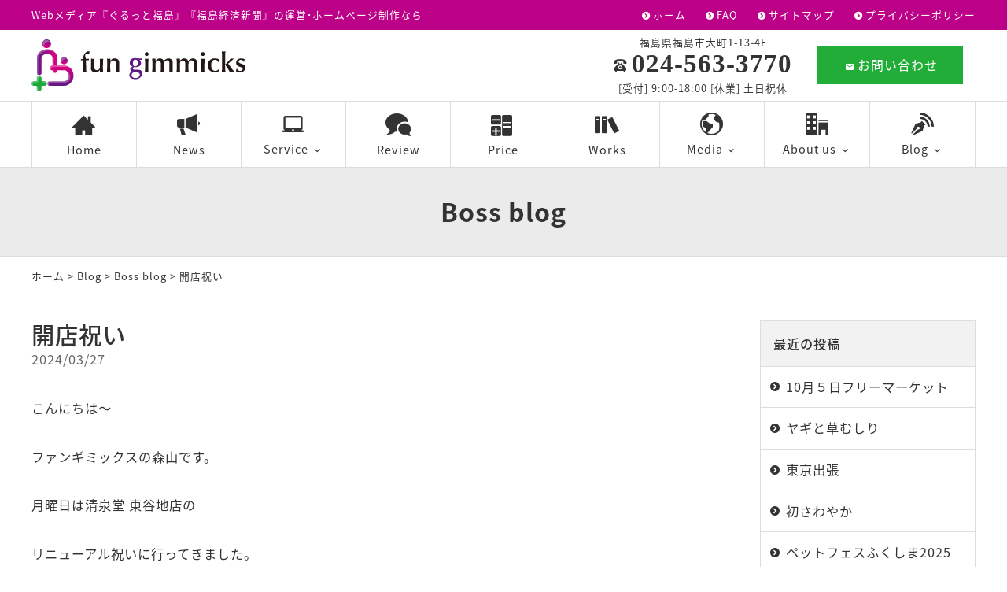

--- FILE ---
content_type: text/html; charset=UTF-8
request_url: https://www.fungimmicks.com/blog/president/6468.html
body_size: 34430
content:
<!DOCTYPE html>
<html lang="ja">
<head>
<script type="text/javascript">
    (function(c,l,a,r,i,t,y){
        c[a]=c[a]||function(){(c[a].q=c[a].q||[]).push(arguments)};
        t=l.createElement(r);t.async=1;t.src="https://www.clarity.ms/tag/"+i;
        y=l.getElementsByTagName(r)[0];y.parentNode.insertBefore(t,y);
    })(window, document, "clarity", "script", "ligseu103h");
</script>
<meta name="google-site-verification" content="s8jmipHirLcgFzKQPGkWC1aXBeCxJTkjX5TS2CgiRlY" />
<meta charset="UTF-8" />
<meta name="viewport" content="width=device-width, initial-scale=1.0, minimum-scale=1.0, maximum-scale=1.0, user-scalable=no">
<!--[if IE]>
<meta http-equiv="X-UA-Compatible" content="IE=edge,chrome=1">
<![endif]-->
<title>開店祝い | 福島市 ホームページ作成･制作会社｜ファンギミックス(ぐるっと福島)</title>
<link rel="alternate" type="application/rss+xml" title="RSS 2.0" href="https://www.fungimmicks.com/feed" />
<link rel="pingback" href="https://www.fungimmicks.com/xmlrpc.php" />
<link rel="stylesheet" href="https://fonts.googleapis.com/earlyaccess/notosansjapanese.css">
<link rel="stylesheet" href="https://fonts.googleapis.com/earlyaccess/notosansjp.css">
<link rel="stylesheet" href="https://www.fungimmicks.com/wp-content/themes/ezhp/css/drawer.css" />
<link rel="stylesheet" href="https://www.fungimmicks.com/wp-content/themes/ezhp/css/animate.css">
<link rel="stylesheet" media="all" href="https://www.fungimmicks.com/wp-content/themes/ezhp/style.css">
<!--<link rel="shortcut icon" type="image/vnd.microsoft.icon" href="https://www.fungimmicks.com/wp-content/themes/ezhp/img/favicon.ico" />-->
<meta name='robots' content='max-image-preview:large' />

<!-- All in One SEO Pack 3.3.1.1 によって Michael Torbert の Semper Fi Web Design[726,774] -->

<meta name="keywords"  content="福島市ホームページ制作,福島市ホームページ作成" />

<script type="application/ld+json" class="aioseop-schema">{"@context":"https://schema.org","@graph":[{"@type":"Organization","@id":"https://www.fungimmicks.com/#organization","url":"https://www.fungimmicks.com/","name":"\u798f\u5cf6\u5e02 \u30db\u30fc\u30e0\u30da\u30fc\u30b8\u4f5c\u6210\uff65\u5236\u4f5c\u4f1a\u793e\uff5c\u30d5\u30a1\u30f3\u30ae\u30df\u30c3\u30af\u30b9(\u3050\u308b\u3063\u3068\u798f\u5cf6)","sameAs":[]},{"@type":"WebSite","@id":"https://www.fungimmicks.com/#website","url":"https://www.fungimmicks.com/","name":"\u798f\u5cf6\u5e02 \u30db\u30fc\u30e0\u30da\u30fc\u30b8\u4f5c\u6210\uff65\u5236\u4f5c\u4f1a\u793e\uff5c\u30d5\u30a1\u30f3\u30ae\u30df\u30c3\u30af\u30b9(\u3050\u308b\u3063\u3068\u798f\u5cf6)","publisher":{"@id":"https://www.fungimmicks.com/#organization"},"potentialAction":{"@type":"SearchAction","target":"https://www.fungimmicks.com/?s={search_term_string}","query-input":"required name=search_term_string"}},{"@type":"WebPage","@id":"https://www.fungimmicks.com/blog/president/6468.html#webpage","url":"https://www.fungimmicks.com/blog/president/6468.html","inLanguage":"ja","name":"\u958b\u5e97\u795d\u3044","isPartOf":{"@id":"https://www.fungimmicks.com/#website"},"image":{"@type":"ImageObject","@id":"https://www.fungimmicks.com/blog/president/6468.html#primaryimage","url":"https://www.fungimmicks.com/wp-content/uploads/2024/03/img_8262-2-1.jpg","width":1179,"height":884},"primaryImageOfPage":{"@id":"https://www.fungimmicks.com/blog/president/6468.html#primaryimage"},"datePublished":"2024-03-26T19:40:45+09:00","dateModified":"2024-03-26T19:46:41+09:00"},{"@type":"Article","@id":"https://www.fungimmicks.com/blog/president/6468.html#article","isPartOf":{"@id":"https://www.fungimmicks.com/blog/president/6468.html#webpage"},"author":{"@id":"https://www.fungimmicks.com/author/admin#author"},"headline":"\u958b\u5e97\u795d\u3044","datePublished":"2024-03-26T19:40:45+09:00","dateModified":"2024-03-26T19:46:41+09:00","commentCount":0,"mainEntityOfPage":{"@id":"https://www.fungimmicks.com/blog/president/6468.html#webpage"},"publisher":{"@id":"https://www.fungimmicks.com/#organization"},"articleSection":"Boss blog, \u798f\u5cf6\u5e02\u30db\u30fc\u30e0\u30da\u30fc\u30b8\u5236\u4f5c, \u798f\u5cf6\u5e02\u30db\u30fc\u30e0\u30da\u30fc\u30b8\u4f5c\u6210","image":{"@type":"ImageObject","@id":"https://www.fungimmicks.com/blog/president/6468.html#primaryimage","url":"https://www.fungimmicks.com/wp-content/uploads/2024/03/img_8262-2-1.jpg","width":1179,"height":884}},{"@type":"Person","@id":"https://www.fungimmicks.com/author/admin#author","name":"admin","sameAs":[],"image":{"@type":"ImageObject","@id":"https://www.fungimmicks.com/#personlogo","url":"https://secure.gravatar.com/avatar/36413ad1692a8b654732f9c6b0bfed71?s=96&d=mm&r=g","width":96,"height":96,"caption":"admin"}}]}</script>
<link rel="canonical" href="https://www.fungimmicks.com/blog/president/6468.html" />
<!-- All in One SEO Pack -->
<link rel="alternate" type="application/rss+xml" title="福島市 ホームページ作成･制作会社｜ファンギミックス(ぐるっと福島) &raquo; 開店祝い のコメントのフィード" href="https://www.fungimmicks.com/blog/president/6468.html/feed" />
<link rel='stylesheet' id='wp-block-library-css' href='https://www.fungimmicks.com/wp-includes/css/dist/block-library/style.min.css?ver=6.2.8' type='text/css' media='all' />
<link rel='stylesheet' id='classic-theme-styles-css' href='https://www.fungimmicks.com/wp-includes/css/classic-themes.min.css?ver=6.2.8' type='text/css' media='all' />
<link rel='stylesheet' id='jquery.lightbox.min.css-css' href='https://www.fungimmicks.com/wp-content/plugins/wp-jquery-lightbox/styles/lightbox.min.css?ver=1.4.8' type='text/css' media='all' />
<link rel="https://api.w.org/" href="https://www.fungimmicks.com/wp-json/" /><link rel="alternate" type="application/json" href="https://www.fungimmicks.com/wp-json/wp/v2/posts/6468" /><link rel="EditURI" type="application/rsd+xml" title="RSD" href="https://www.fungimmicks.com/xmlrpc.php?rsd" />
<link rel='shortlink' href='https://www.fungimmicks.com/?p=6468' />
<link rel="alternate" type="application/json+oembed" href="https://www.fungimmicks.com/wp-json/oembed/1.0/embed?url=https%3A%2F%2Fwww.fungimmicks.com%2Fblog%2Fpresident%2F6468.html" />
<link rel="alternate" type="text/xml+oembed" href="https://www.fungimmicks.com/wp-json/oembed/1.0/embed?url=https%3A%2F%2Fwww.fungimmicks.com%2Fblog%2Fpresident%2F6468.html&#038;format=xml" />
<link rel="icon" href="https://www.fungimmicks.com/wp-content/uploads/2019/11/cropped-fg_favicon-1-32x32.png" sizes="32x32" />
<link rel="icon" href="https://www.fungimmicks.com/wp-content/uploads/2019/11/cropped-fg_favicon-1-192x192.png" sizes="192x192" />
<link rel="apple-touch-icon" href="https://www.fungimmicks.com/wp-content/uploads/2019/11/cropped-fg_favicon-1-180x180.png" />
<meta name="msapplication-TileImage" content="https://www.fungimmicks.com/wp-content/uploads/2019/11/cropped-fg_favicon-1-270x270.png" />
</head>

<body class="post-template-default single single-post postid-6468 single-format-standard under drawer drawer--top">

	
<header id="top">
<div class="band">
<div class="wrap">
<div class="desc">Webメディア『ぐるっと福島』『福島経済新聞』の運営･ホームページ制作なら</div>
<ul class="secondary">
<li><a href="https://www.fungimmicks.com/" title="ホーム" class="opa">ホーム</a></li>
<li><a href="https://www.fungimmicks.com/faq" title="FAQ" class="opa">FAQ</a></li>
<li><a href="https://www.fungimmicks.com/sitemap" title="サイトマップ" class="opa">サイトマップ</a></li>
<li><a href="https://www.fungimmicks.com/privacy-policy" title="プライバシーポリシー" class="opa">プライバシーポリシー</a></li>
</ul>
</div>
</div>
<div class="wrap">
			<div class="logo"><a href="https://www.fungimmicks.com/" class="opa"><img src="https://www.fungimmicks.com/wp-content/themes/ezhp/img/title.svg" width="272" alt="ファンギミックス株式会社" /></a></div>
<ul class="information">
<li>
<dl class="phone">
<dt>福島県福島市大町1-13-4F</dt>
<dd><span class="num yumin">024-563-3770</span><br />
[受付] 9:00-18:00 [休業] 土日祝休</dd>
</dl>
</li>
<li><a href="https://www.fungimmicks.com/contact" class="btn mail opa"><span class="icon-markunread"></span>お問い合わせ</a></li>
</ul>		</div>
<nav id="nav">
<div class="wrap">
<ul id="primary" class="menu"><li id="menu-item-21" class="menu-item menu-item-type-custom menu-item-object-custom menu-item-home menu-item-21"><a title="Home" href="https://www.fungimmicks.com/"><span class="icon-home3"></span>Home</a></li>
<li id="menu-item-22" class="menu-item menu-item-type-taxonomy menu-item-object-category menu-item-22"><a title="News" href="https://www.fungimmicks.com/news"><span class="icon-heika_01"></span>News</a></li>
<li id="menu-item-23" class="nest menu-item menu-item-type-taxonomy menu-item-object-category menu-item-has-children menu-item-23"><a title="Service" href="https://www.fungimmicks.com/service"><span class="icon-laptop_mac"></span>Service</a>
<ul class="sub-menu">
	<li id="menu-item-2391" class="menu-item menu-item-type-custom menu-item-object-custom menu-item-2391"><a title="ぐるっと福島" href="https://www.fungimmicks.com/service/106.html"><span class="ぐるっと福島"></span>ぐるっと福島</a></li>
	<li id="menu-item-2392" class="menu-item menu-item-type-custom menu-item-object-custom menu-item-2392"><a title="フリーペーパー GURUTTO" href="https://www.fungimmicks.com/service/537.html"><span class="フリーペーパー GURUTTO"></span>フリーペーパー GURUTTO</a></li>
	<li id="menu-item-2395" class="menu-item menu-item-type-custom menu-item-object-custom menu-item-2395"><a title="福島経済新聞" href="https://www.fungimmicks.com/service/272.html"><span class="福島経済新聞"></span>福島経済新聞</a></li>
	<li id="menu-item-2393" class="menu-item menu-item-type-custom menu-item-object-custom menu-item-2393"><a title="不動産情報サイト GURUTTO HOMES" href="https://www.fungimmicks.com/service/442.html"><span class="不動産情報サイト GURUTTO HOMES"></span>不動産情報サイト GURUTTO HOMES</a></li>
	<li id="menu-item-2396" class="menu-item menu-item-type-custom menu-item-object-custom menu-item-2396"><a title="ホームページ制作" href="https://www.fungimmicks.com/web"><span class="ホームページ制作"></span>ホームページ制作</a></li>
	<li id="menu-item-4413" class="menu-item menu-item-type-post_type menu-item-object-post menu-item-4413"><a href="https://www.fungimmicks.com/service/4152.html"><span class=""></span>GURUTTOスタンド</a></li>
	<li id="menu-item-4415" class="menu-item menu-item-type-post_type menu-item-object-post menu-item-4415"><a href="https://www.fungimmicks.com/service/4148.html"><span class=""></span>屋外大型サイネージ（GURUTTOビジョン）</a></li>
</ul>
</li>
<li id="menu-item-4177" class="menu-item menu-item-type-taxonomy menu-item-object-category menu-item-4177"><a title="Review" href="https://www.fungimmicks.com/review"><span class="icon-bubbles"></span>Review</a></li>
<li id="menu-item-2061" class="menu-item menu-item-type-taxonomy menu-item-object-category menu-item-2061"><a title="Price" href="https://www.fungimmicks.com/price"><span class="icon-calculator"></span>Price</a></li>
<li id="menu-item-24" class="menu-item menu-item-type-taxonomy menu-item-object-category menu-item-24"><a title="Works" href="https://www.fungimmicks.com/works"><span class="icon-books"></span>Works</a></li>
<li id="menu-item-81" class="nest menu-item menu-item-type-custom menu-item-object-custom menu-item-has-children menu-item-81"><a title="Media"><span class="icon-earth"></span>Media</a>
<ul class="sub-menu">
	<li id="menu-item-1367" class="menu-item menu-item-type-post_type menu-item-object-post menu-item-1367"><a title="ぐるっと福島" href="https://www.fungimmicks.com/service/106.html"><span class="ぐるっと福島"></span>ぐるっと福島</a></li>
	<li id="menu-item-1368" class="menu-item menu-item-type-post_type menu-item-object-post menu-item-1368"><a title="福島経済新聞" href="https://www.fungimmicks.com/service/272.html"><span class="福島経済新聞"></span>福島経済新聞</a></li>
	<li id="menu-item-1369" class="menu-item menu-item-type-post_type menu-item-object-post menu-item-1369"><a title="GURUTTO HOMES" href="https://www.fungimmicks.com/service/442.html"><span class="GURUTTO HOMES"></span>GURUTTO HOMES</a></li>
</ul>
</li>
<li id="menu-item-26" class="nest menu-item menu-item-type-taxonomy menu-item-object-category menu-item-has-children menu-item-26"><a title="About us" href="https://www.fungimmicks.com/about-us"><span class="icon-office"></span>About us</a>
<ul class="sub-menu">
	<li id="menu-item-576" class="menu-item menu-item-type-post_type menu-item-object-post menu-item-576"><a href="https://www.fungimmicks.com/about-us/259.html"><span class=""></span>私たちについて</a></li>
	<li id="menu-item-572" class="menu-item menu-item-type-post_type menu-item-object-post menu-item-572"><a href="https://www.fungimmicks.com/about-us/67.html"><span class=""></span>会社概要</a></li>
	<li id="menu-item-571" class="menu-item menu-item-type-post_type menu-item-object-post menu-item-571"><a href="https://www.fungimmicks.com/about-us/146.html"><span class=""></span>アクセス</a></li>
	<li id="menu-item-575" class="menu-item menu-item-type-post_type menu-item-object-post menu-item-575"><a href="https://www.fungimmicks.com/about-us/65.html"><span class=""></span>沿革</a></li>
	<li id="menu-item-578" class="menu-item menu-item-type-post_type menu-item-object-post menu-item-578"><a href="https://www.fungimmicks.com/about-us/61.html"><span class=""></span>採用について</a></li>
</ul>
</li>
<li id="menu-item-680" class="nest menu-item menu-item-type-taxonomy menu-item-object-category current-post-ancestor menu-item-has-children menu-item-680"><a title="Blog" href="https://www.fungimmicks.com/blog"><span class="icon-blog"></span>Blog</a>
<ul class="sub-menu">
	<li id="menu-item-729" class="menu-item menu-item-type-taxonomy menu-item-object-category current-post-ancestor current-menu-parent current-post-parent menu-item-729"><a href="https://www.fungimmicks.com/blog/president"><span class=""></span>Boss blog</a></li>
	<li id="menu-item-730" class="menu-item menu-item-type-taxonomy menu-item-object-category menu-item-730"><a href="https://www.fungimmicks.com/blog/staff"><span class=""></span>Staff blog</a></li>
</ul>
</li>
</ul></div>
</nav>
</header>
<div id="contents">

<!-- お知らせ -->
<article>
<h1 class="page">
Boss blog<span class="desc"></span></h1>
<div class="pankz">
<div class="wrap">
<!-- Breadcrumb NavXT 6.3.0 -->
<a title="福島市 ホームページ作成･制作会社｜ファンギミックス(ぐるっと福島)" href="https://www.fungimmicks.com">ホーム</a> &gt; <a title="Blog" href="https://www.fungimmicks.com/blog">Blog</a> &gt; <a title="Boss blog" href="https://www.fungimmicks.com/blog/president">Boss blog</a> &gt; <span class="post post-post current-item">開店祝い</span></div>
</div>
<div class="wrap">
<main id="main">

<section class="post" id="post-6468">
<h2>
開店祝い</h2>
<ul class="post_meta">
<li class="postdate">2024/03/27</li>
</ul>

<p>こんにちは〜</p>



<p></p>



<p>ファンギミックスの森山です。</p>



<p></p>



<p>月曜日は清泉堂 東谷地店の</p>



<p></p>



<p>リニューアル祝いに行ってきました。</p>



<p></p>



<figure class="wp-block-image size-large"><img decoding="async" width="960" height="720" src="https://www.fungimmicks.com/wp-content/uploads/2024/03/img_8262-1-960x720.jpg" class="wp-image-6466"/></figure>



<p>夜にお店を貸し切って</p>



<p></p>



<p>料理や飲み物を持ち寄って。</p>



<p></p>



<figure class="wp-block-image size-large"><img decoding="async" loading="lazy" width="960" height="1280" src="https://www.fungimmicks.com/wp-content/uploads/2024/03/img_8887-960x1280.jpg" class="wp-image-6467"/></figure>



<p>楽しい会でした。</p>



<p></p>



<p>清泉堂東谷地店のホームページは</p>



<p><a href="https://www.gurutto-fukushima.com/detail/1904/index.html">https://www.gurutto-fukushima.com/detail/1904/index.html</a></p>



<p></p>



<p>清泉堂東谷地店の記事はこちら</p>



<p><a href="https://fukushima.keizai.biz/headline/940/">https://fukushima.keizai.biz/headline/940/</a></p>
</section>

</main>
<div id="side">


<section class="widget">
<h2>最近の投稿</h2>
<ul>
<li><a href="https://www.fungimmicks.com/blog/president/8623.html">10月５日フリーマーケット</a></li>
<li><a href="https://www.fungimmicks.com/blog/president/8597.html">ヤギと草むしり</a></li>
<li><a href="https://www.fungimmicks.com/blog/president/8578.html">東京出張</a></li>
<li><a href="https://www.fungimmicks.com/blog/president/8437.html">初さわやか</a></li>
<li><a href="https://www.fungimmicks.com/blog/president/8299.html">ペットフェスふくしま2025</a></li>
</ul>
</section>

<section class="widget">
<h2>月別投稿一覧</h2>
<select name="archive-dropdown" onChange='document.location.href=this.options[this.selectedIndex].value;' class="archive-dropdown">
<option value="">月を選択</option>

	<option value='https://www.fungimmicks.com/date/2025/09?cat=13'> 2025年9月 &nbsp;(3)</option>
	<option value='https://www.fungimmicks.com/date/2025/07?cat=13'> 2025年7月 &nbsp;(1)</option>
	<option value='https://www.fungimmicks.com/date/2025/06?cat=13'> 2025年6月 &nbsp;(1)</option>
	<option value='https://www.fungimmicks.com/date/2025/04?cat=13'> 2025年4月 &nbsp;(2)</option>
	<option value='https://www.fungimmicks.com/date/2025/02?cat=13'> 2025年2月 &nbsp;(6)</option>
	<option value='https://www.fungimmicks.com/date/2025/01?cat=13'> 2025年1月 &nbsp;(5)</option>
	<option value='https://www.fungimmicks.com/date/2024/12?cat=13'> 2024年12月 &nbsp;(3)</option>
	<option value='https://www.fungimmicks.com/date/2024/11?cat=13'> 2024年11月 &nbsp;(3)</option>
	<option value='https://www.fungimmicks.com/date/2024/10?cat=13'> 2024年10月 &nbsp;(1)</option>
	<option value='https://www.fungimmicks.com/date/2024/08?cat=13'> 2024年8月 &nbsp;(2)</option>
	<option value='https://www.fungimmicks.com/date/2024/06?cat=13'> 2024年6月 &nbsp;(5)</option>
	<option value='https://www.fungimmicks.com/date/2024/05?cat=13'> 2024年5月 &nbsp;(7)</option>
	<option value='https://www.fungimmicks.com/date/2024/04?cat=13'> 2024年4月 &nbsp;(5)</option>
	<option value='https://www.fungimmicks.com/date/2024/03?cat=13'> 2024年3月 &nbsp;(5)</option>
	<option value='https://www.fungimmicks.com/date/2024/02?cat=13'> 2024年2月 &nbsp;(8)</option>
	<option value='https://www.fungimmicks.com/date/2024/01?cat=13'> 2024年1月 &nbsp;(9)</option>
	<option value='https://www.fungimmicks.com/date/2023/12?cat=13'> 2023年12月 &nbsp;(8)</option>
	<option value='https://www.fungimmicks.com/date/2023/11?cat=13'> 2023年11月 &nbsp;(12)</option>
	<option value='https://www.fungimmicks.com/date/2023/10?cat=13'> 2023年10月 &nbsp;(11)</option>
	<option value='https://www.fungimmicks.com/date/2023/09?cat=13'> 2023年9月 &nbsp;(2)</option>
	<option value='https://www.fungimmicks.com/date/2023/08?cat=13'> 2023年8月 &nbsp;(2)</option>
	<option value='https://www.fungimmicks.com/date/2023/07?cat=13'> 2023年7月 &nbsp;(12)</option>
	<option value='https://www.fungimmicks.com/date/2023/06?cat=13'> 2023年6月 &nbsp;(2)</option>
	<option value='https://www.fungimmicks.com/date/2023/05?cat=13'> 2023年5月 &nbsp;(2)</option>
	<option value='https://www.fungimmicks.com/date/2023/04?cat=13'> 2023年4月 &nbsp;(1)</option>
	<option value='https://www.fungimmicks.com/date/2023/03?cat=13'> 2023年3月 &nbsp;(6)</option>
	<option value='https://www.fungimmicks.com/date/2023/02?cat=13'> 2023年2月 &nbsp;(9)</option>
	<option value='https://www.fungimmicks.com/date/2023/01?cat=13'> 2023年1月 &nbsp;(18)</option>
	<option value='https://www.fungimmicks.com/date/2022/12?cat=13'> 2022年12月 &nbsp;(17)</option>
	<option value='https://www.fungimmicks.com/date/2022/11?cat=13'> 2022年11月 &nbsp;(12)</option>
	<option value='https://www.fungimmicks.com/date/2022/10?cat=13'> 2022年10月 &nbsp;(7)</option>
	<option value='https://www.fungimmicks.com/date/2022/09?cat=13'> 2022年9月 &nbsp;(6)</option>
	<option value='https://www.fungimmicks.com/date/2022/08?cat=13'> 2022年8月 &nbsp;(11)</option>
	<option value='https://www.fungimmicks.com/date/2022/07?cat=13'> 2022年7月 &nbsp;(9)</option>
	<option value='https://www.fungimmicks.com/date/2022/06?cat=13'> 2022年6月 &nbsp;(2)</option>
	<option value='https://www.fungimmicks.com/date/2022/05?cat=13'> 2022年5月 &nbsp;(7)</option>
	<option value='https://www.fungimmicks.com/date/2022/04?cat=13'> 2022年4月 &nbsp;(6)</option>
	<option value='https://www.fungimmicks.com/date/2022/03?cat=13'> 2022年3月 &nbsp;(5)</option>
	<option value='https://www.fungimmicks.com/date/2022/02?cat=13'> 2022年2月 &nbsp;(3)</option>
	<option value='https://www.fungimmicks.com/date/2022/01?cat=13'> 2022年1月 &nbsp;(2)</option>
	<option value='https://www.fungimmicks.com/date/2021/12?cat=13'> 2021年12月 &nbsp;(6)</option>
	<option value='https://www.fungimmicks.com/date/2021/11?cat=13'> 2021年11月 &nbsp;(2)</option>
	<option value='https://www.fungimmicks.com/date/2021/10?cat=13'> 2021年10月 &nbsp;(4)</option>
	<option value='https://www.fungimmicks.com/date/2021/09?cat=13'> 2021年9月 &nbsp;(1)</option>
	<option value='https://www.fungimmicks.com/date/2021/08?cat=13'> 2021年8月 &nbsp;(1)</option>
	<option value='https://www.fungimmicks.com/date/2021/06?cat=13'> 2021年6月 &nbsp;(3)</option>
	<option value='https://www.fungimmicks.com/date/2021/03?cat=13'> 2021年3月 &nbsp;(1)</option>
	<option value='https://www.fungimmicks.com/date/2021/02?cat=13'> 2021年2月 &nbsp;(2)</option>
	<option value='https://www.fungimmicks.com/date/2021/01?cat=13'> 2021年1月 &nbsp;(1)</option>
	<option value='https://www.fungimmicks.com/date/2020/12?cat=13'> 2020年12月 &nbsp;(3)</option>
	<option value='https://www.fungimmicks.com/date/2020/11?cat=13'> 2020年11月 &nbsp;(4)</option>
	<option value='https://www.fungimmicks.com/date/2020/10?cat=13'> 2020年10月 &nbsp;(1)</option>
	<option value='https://www.fungimmicks.com/date/2020/09?cat=13'> 2020年9月 &nbsp;(4)</option>
	<option value='https://www.fungimmicks.com/date/2020/08?cat=13'> 2020年8月 &nbsp;(4)</option>
	<option value='https://www.fungimmicks.com/date/2020/07?cat=13'> 2020年7月 &nbsp;(11)</option>
	<option value='https://www.fungimmicks.com/date/2020/06?cat=13'> 2020年6月 &nbsp;(7)</option>
	<option value='https://www.fungimmicks.com/date/2020/05?cat=13'> 2020年5月 &nbsp;(3)</option>
	<option value='https://www.fungimmicks.com/date/2020/04?cat=13'> 2020年4月 &nbsp;(6)</option>
	<option value='https://www.fungimmicks.com/date/2020/03?cat=13'> 2020年3月 &nbsp;(6)</option>
	<option value='https://www.fungimmicks.com/date/2020/02?cat=13'> 2020年2月 &nbsp;(9)</option>
	<option value='https://www.fungimmicks.com/date/2020/01?cat=13'> 2020年1月 &nbsp;(4)</option>
	<option value='https://www.fungimmicks.com/date/2019/12?cat=13'> 2019年12月 &nbsp;(4)</option>
	<option value='https://www.fungimmicks.com/date/2019/11?cat=13'> 2019年11月 &nbsp;(6)</option>

</select>
</section>


</div><!-- #side --></div>
</article>


</div>
<footer>
<div class="wrap">
<div class="half p40 center">
			<p class="credit"><b>ファンギミックス株式会社</b><br />
〒960-8041 <br class="adj" />福島県福島市大町1-13 ワークビル4F<a href="https://www.fungimmicks.com/about-us/146.html">(地図を見る)</a><br />
TEL <span class="telno">024-563-3770</span> <br class="adj" />FAX <span class="telno">024-563-3797</span><br />
【登録番号 T8380001025942】</p>

<dl class="credit">
<dt>ぐるっと福島</dt>
<dd>
<ul class="sns">
<li><a href="https://www.gurutto-fukushima.com/" target="_blank" class="opa"><span class="icon-earth"></span></a></li>
<li><a href="https://twitter.com/gt_fukushima" target="_blank" class="opa"><span class="icon-twitter"></span></a></li>
<li><a href="https://ja-jp.facebook.com/guruttofukushiama/" target="_blank" class="opa"><span class="icon-facebook2"></span></a></li>
<li><a href="https://www.instagram.com/guruttofukushima/" target="_blank" class="opa"><span class="icon-instagram"></span></a></li>
</ul>
</dd>
</dl>
<dl class="credit">
<dt>福島経済新聞</dt>
<dd>
<ul class="sns">
<li><a href="https://fukushima.keizai.biz/" target="_blank" class="opa"><span class="icon-earth"></span></a></li>
<li><a href="https://twitter.com/fkeizai" target="_blank" class="opa"><span class="icon-twitter"></span></a></li>
<li><a href="https://www.facebook.com/FKeizai" target="_blank" class="opa"><span class="icon-facebook2"></span></a></li>
<li><a href="https://www.instagram.com/fkeizai/?hl=ja" target="_blank" class="opa"><span class="icon-instagram"></span></a></li>
</ul>
</dd>
</dl>
<dl class="credit">
<dt>GURUTTO HOMES</dt>
<dd>
<ul class="sns">
<li><a href="https://homes.gurutto-fukushima.com/" target="_blank" class="opa"><span class="icon-earth"></span></a></li>
<li><a href="https://twitter.com/sumsum16930936" target="_blank" class="opa"><span class="icon-twitter"></span></a></li>
<li><a href="https://www.facebook.com/guruttosumsum/" target="_blank" class="opa"><span class="icon-facebook2"></span></a></li>
<li><a href="https://www.instagram.com/sumsum_smile/?hl=ja" target="_blank" class="opa"><span class="icon-instagram"></span></a></li>
</ul>
</dd>
</dl>
		</div>
<div class="half p60 right">
<nav class="menu-secondary-container"><ul id="menu-secondary" class="menu"><li id="menu-item-28" class="menu-item menu-item-type-custom menu-item-object-custom menu-item-home menu-item-28"><a title="ホーム" href="https://www.fungimmicks.com/">Home</a></li>
<li id="menu-item-32" class="menu-item menu-item-type-taxonomy menu-item-object-category menu-item-32"><a title="お知らせ" href="https://www.fungimmicks.com/news">News</a></li>
<li id="menu-item-33" class="menu-item menu-item-type-taxonomy menu-item-object-category menu-item-33"><a title="サービス" href="https://www.fungimmicks.com/service">Service</a></li>
<li id="menu-item-4178" class="menu-item menu-item-type-taxonomy menu-item-object-category menu-item-4178"><a title="お客様の声" href="https://www.fungimmicks.com/review">Review</a></li>
<li id="menu-item-2062" class="menu-item menu-item-type-taxonomy menu-item-object-category menu-item-2062"><a title="料金" href="https://www.fungimmicks.com/price">Price</a></li>
<li id="menu-item-34" class="menu-item menu-item-type-taxonomy menu-item-object-category menu-item-34"><a title="実績" href="https://www.fungimmicks.com/works">Works</a></li>
<li id="menu-item-36" class="menu-item menu-item-type-taxonomy menu-item-object-category menu-item-36"><a title="会社案内" href="https://www.fungimmicks.com/about-us">About us</a></li>
<li id="menu-item-679" class="menu-item menu-item-type-taxonomy menu-item-object-category current-post-ancestor menu-item-679"><a title="ブログ" href="https://www.fungimmicks.com/blog">Blog</a></li>
<li id="menu-item-37" class="menu-item menu-item-type-taxonomy menu-item-object-category menu-item-37"><a title="FAQ" href="https://www.fungimmicks.com/faq">FAQ</a></li>
<li id="menu-item-29" class="menu-item menu-item-type-post_type menu-item-object-page menu-item-29"><a title="お問い合わせ" href="https://www.fungimmicks.com/contact">お問い合わせ</a></li>
<li id="menu-item-30" class="menu-item menu-item-type-post_type menu-item-object-page menu-item-30"><a title="サイトマップ" href="https://www.fungimmicks.com/sitemap">サイトマップ</a></li>
<li id="menu-item-31" class="menu-item menu-item-type-post_type menu-item-object-page menu-item-31"><a title="プライバシーポリシ" href="https://www.fungimmicks.com/privacy-policy">プライバシーポリシー</a></li>
</ul></nav></div>
</div>
<div class="copyright">&copy; <a href="https://www.fungimmicks.com/" class="opa">ファンギミックス(株)</a>.</div>
</footer>
<div class="pagetop"><a href="#top"><span class="icon-arrow_drop_up"></span></a></div>

<button type="button" class="drawer-toggle drawer-hamburger">
<span class="sr-only">toggle navigation</span>
<span class="drawer-hamburger-icon"></span>
</button>
<nav class="drawer-nav"><ul class="drawer-menu"><li>
<a href="https://www.fungimmicks.com/">Home</a></li>
<li>
<a href="https://www.fungimmicks.com/news">News</a></li>
<li>
<a href="https://www.fungimmicks.com/price">Price</a></li>
<li class="drawer-dropdown"><a href="javascript:void(0);" data-toggle="dropdown">Service<span class="drawer-caret"></span></a>
<ul class="drawer-dropdown-menu"><li>
<a title="ぐるっと福島" href="https://www.fungimmicks.com/service/106.html">ぐるっと福島</a></li>
<li>
<a title="フリーペーパー GURUTTO" href="https://www.fungimmicks.com/service/537.html">フリーペーパー GURUTTO</a></li>
<li>
<a title="福島経済新聞" href="https://www.fungimmicks.com/service/272.html">福島経済新聞</a></li>
<li>
<a title="不動産情報サイト GURUTTO HOMES" href="https://www.fungimmicks.com/service/442.html">不動産情報サイト GURUTTO HOMES</a></li>
<li>
<a title="ホームページ制作" href="https://www.fungimmicks.com/web">ホームページ制作</a></li>
<li>
<a title="GURUTTOスタンド" href="https://www.fungimmicks.com/service/4152.html">GURUTTOスタンド</a></li>
<li>
<a title="GURUTTOビジョン" href="https://www.fungimmicks.com/service/4148.html">屋外大型サイネージ（GURUTTOビジョン）</a></li>
</ul>
</li>
<li>
<a href="https://www.fungimmicks.com/review">Review</a></li>
<li>
<a href="https://www.fungimmicks.com/works">Works</a></li>
<li class="drawer-dropdown"><a href="javascript:void(0);" data-toggle="dropdown">Media<span class="drawer-caret"></span></a>
<ul class="drawer-dropdown-menu"><li>
<a title="ぐるっと福島" href="https://www.fungimmicks.com/service/106.html">ぐるっと福島</a></li>
<li>
<a title="福島経済新聞" href="https://www.fungimmicks.com/service/272.html">福島経済新聞</a></li>
<li>
<a title="GURUTTO HOMES" href="https://www.fungimmicks.com/service/442.html">GURUTTO HOMES</a></li>
</ul>
</li>
<li class="drawer-dropdown"><a href="javascript:void(0);" data-toggle="dropdown">About us<span class="drawer-caret"></span></a>
<ul class="drawer-dropdown-menu"><li>
<a href="https://www.fungimmicks.com/about-us/259.html">私たちについて</a></li>
<li>
<a href="https://www.fungimmicks.com/about-us/67.html">会社概要</a></li>
<li>
<a href="https://www.fungimmicks.com/about-us/146.html">アクセス</a></li>
<li>
<a href="https://www.fungimmicks.com/about-us/65.html">沿革</a></li>
<li>
<a href="https://www.fungimmicks.com/about-us/61.html">採用について</a></li>
</ul>
</li>
<li class="drawer-dropdown"><a href="javascript:void(0);" data-toggle="dropdown">Blog<span class="drawer-caret"></span></a>
<ul class="drawer-dropdown-menu"><li>
<a href="https://www.fungimmicks.com/blog/president">Boss blog</a></li>
<li>
<a href="https://www.fungimmicks.com/blog/staff">Staff blog</a></li>
</ul>
</li>
<li class="drawer-dropdown"><a href="javascript:void(0);" data-toggle="dropdown">FAQ<span class="drawer-caret"></span></a>
<ul class="drawer-dropdown-menu"><li>
<a href="https://www.fungimmicks.com/faq/56.html">『ぐるっと福島』について</a></li>
<li>
<a href="https://www.fungimmicks.com/faq/52.html">『福島経済新聞』について</a></li>
<li>
<a href="https://www.fungimmicks.com/faq/54.html">『不動産サイト GURUTTO HOMES』について</a></li>
<li>
<a href="https://www.fungimmicks.com/faq/50.html">フリーペーパー『GURUTTO』について</a></li>
<li>
<a href="https://www.fungimmicks.com/faq/48.html">ホームページ制作について</a></li>
<li>
<a href="https://www.fungimmicks.com/faq/41.html">加盟店様からよくいただくご質問</a></li>
</ul>
</li>
<li>
<a href="https://www.fungimmicks.com/contact">お問い合わせ</a></li>
<li>
<a href="https://www.fungimmicks.com/sitemap">サイトマップ</a></li>
<li>
<a href="https://www.fungimmicks.com/privacy-policy">プライバシーポリシー</a></li>
</ul></nav><script src="https://www.fungimmicks.com/wp-content/themes/ezhp/js/jQuery.js?ver=3.2.1" id="jquery-js"></script>
<script src="https://www.fungimmicks.com/wp-content/themes/ezhp/js/iscroll.js?ver=1492750320" id="my_iscroll-js"></script>
<script src="https://www.fungimmicks.com/wp-content/themes/ezhp/js/drawer.min.js?ver=1492748940" id="my_drawer-js"></script>
<script src="https://www.fungimmicks.com/wp-content/themes/ezhp/js/common.js?ver=1572248280" id="my_common-js"></script>
<script src="https://www.fungimmicks.com/wp-content/themes/ezhp/js/wow.min.js?ver=1516739700" id="my_wow-js"></script>
<script src="https://www.fungimmicks.com/wp-content/plugins/wp-jquery-lightbox/jquery.touchwipe.min.js?ver=1.4.8" id="wp-jquery-lightbox-swipe-js"></script>
<script type='text/javascript' id='wp-jquery-lightbox-js-extra'>
/* <![CDATA[ */
var JQLBSettings = {"showTitle":"1","showCaption":"1","showNumbers":"1","fitToScreen":"1","resizeSpeed":"400","showDownload":"0","navbarOnTop":"0","marginSize":"0","slideshowSpeed":"4000","prevLinkTitle":"\u524d\u306e\u753b\u50cf","nextLinkTitle":"\u6b21\u306e\u753b\u50cf","closeTitle":"\u30ae\u30e3\u30e9\u30ea\u30fc\u3092\u9589\u3058\u308b","image":"\u753b\u50cf ","of":"\u306e","download":"\u30c0\u30a6\u30f3\u30ed\u30fc\u30c9","pause":"(\u30b9\u30e9\u30a4\u30c9\u30b7\u30e7\u30fc\u3092\u505c\u6b62\u3059\u308b)","play":"(\u30b9\u30e9\u30a4\u30c9\u30b7\u30e7\u30fc\u3092\u518d\u751f\u3059\u308b)"};
/* ]]> */
</script>
<script src="https://www.fungimmicks.com/wp-content/plugins/wp-jquery-lightbox/jquery.lightbox.min.js?ver=1.4.8" id="wp-jquery-lightbox-js"></script>


<!-- Global site tag (gtag.js) - Google Analytics -->
<script async src="https://www.googletagmanager.com/gtag/js?id=UA-154755182-1"></script>
<script>
  window.dataLayer = window.dataLayer || [];
  function gtag(){dataLayer.push(arguments);}
  gtag('js', new Date());
  gtag('config', 'UA-154755182-1');
</script>
</body>
</html>

--- FILE ---
content_type: text/css
request_url: https://www.fungimmicks.com/wp-content/themes/ezhp/style.css
body_size: 361
content:
/*
Theme Name: EZHP
Theme URI:
Description: 
Version: 1.01(2019/09)
Author: 
Author URI: https://www.shiyouan.com/
*/
@import url("css/reset.css");
@import url("css/webfonts.css");
@import url("css/style.css");
@import url("css/common.css");
@import url("css/color.css");
@import url("css/mediaqueries.css");
@import url("css/pages.css");
@import url("css/Hover.css");
@import url("css/scroll-hint.css");
@import url("css/print.css") print;


--- FILE ---
content_type: text/css
request_url: https://www.fungimmicks.com/wp-content/themes/ezhp/css/webfonts.css
body_size: 67647
content:
@charset "utf-8";

/* =Material icons
------------------------------------------------------------------------------ */

.material-icons {
	font-family: 'Material Icons';
	font-weight: normal;
	font-style: normal;
	font-size: 24px;  /* �����T�C�Y */
	display: inline-block;
	width: 1em;
	height: 1em;
	line-height: 1;
	text-transform: none;
	vertical-align: middle;
	/* WebKit�u���E�U�T�|�[�g */
	-webkit-font-smoothing: antialiased;
	/* Chrome�ASafari�T�|�[�g */
	text-rendering: optimizeLegibility;
	/* Firefox�T�|�[�g */
	-moz-osx-font-smoothing: grayscale;
	/* IE�T�|�[�g */
	font-feature-settings: 'liga';
}


/* =Noto Sans JP
------------------------------------------------------------------------------ */

.noto {
	font-family: 'Noto Sans JP', sans-serif;
}
.noto100 {font-weight:100;}
.noto300 {font-weight:300;}
.noto400 {font-weight:400;}
.noto500 {font-weight:500;}
.noto700 {font-weight:700;}
.noto900 {font-weight:900;}


/* =������
------------------------------------------------------------------------------ */

.yumin {
	font-family: "������", YuMincho, "�q���M�m���� ProN W3", "Hiragino Mincho ProN","HG����E","�l�r �o����","�l�r ����",serif;
	letter-spacing: 1px;
}

/* =icomoon
------------------------------------------------------------------------------ */

@font-face {
  font-family: 'icomoon';
  src:  url('../fonts/icomoon.eot?57pgmc');
  src:  url('../fonts/icomoon.eot?57pgmc#iefix') format('embedded-opentype'),
    url('../fonts/icomoon.ttf?57pgmc') format('truetype'),
    url('../fonts/icomoon.woff?57pgmc') format('woff'),
    url('../fonts/icomoon.svg?57pgmc#icomoon') format('svg');
  font-weight: normal;
  font-style: normal;
  font-display: block;
}

[class^="icon-"], [class*=" icon-"] {
  /* use !important to prevent issues with browser extensions that change fonts */
  font-family: 'icomoon' !important;
  speak: none;
  font-style: normal;
  font-weight: normal;
  font-variant: normal;
  text-transform: none;
  line-height: 1;

  /* Better Font Rendering =========== */
  -webkit-font-smoothing: antialiased;
  -moz-osx-font-smoothing: grayscale;
}

.icon-org-chicken:before {
  content: "\e900";
}
.icon-org-fax:before {
  content: "\e901";
}
.icon-org-fruit-tree:before {
  content: "\e902";
}
.icon-org-map:before {
  content: "\e903";
}
.icon-org-peach:before {
  content: "\e904";
}
.icon-org-qa:before {
  content: "\e905";
}
.icon-org-shop:before {
  content: "\e906";
}
.icon-error:before {
  content: "\e000";
}
.icon-error_outline:before {
  content: "\e001";
}
.icon-warning2:before {
  content: "\e002";
}
.icon-add_alert:before {
  content: "\e003";
}
.icon-album:before {
  content: "\e019";
}
.icon-av_timer:before {
  content: "\e01b";
}
.icon-closed_caption:before {
  content: "\e01c";
}
.icon-equalizer3:before {
  content: "\e01d";
}
.icon-explicit:before {
  content: "\e01e";
}
.icon-fast_forward:before {
  content: "\e01f";
}
.icon-fast_rewind:before {
  content: "\e020";
}
.icon-games:before {
  content: "\e021";
}
.icon-hearing:before {
  content: "\e023";
}
.icon-high_quality:before {
  content: "\e024";
}
.icon-mic2:before {
  content: "\e029";
}
.icon-mic_none:before {
  content: "\e02a";
}
.icon-mic_off:before {
  content: "\e02b";
}
.icon-library_books:before {
  content: "\e02f";
}
.icon-library_music:before {
  content: "\e030";
}
.icon-new_releases:before {
  content: "\e031";
}
.icon-not_interested:before {
  content: "\e033";
}
.icon-pause3:before {
  content: "\e034";
}
.icon-pause_circle_filled:before {
  content: "\e035";
}
.icon-pause_circle_outline:before {
  content: "\e036";
}
.icon-play_arrow:before {
  content: "\e037";
}
.icon-play_circle_filled:before {
  content: "\e038";
}
.icon-play_circle_outline:before {
  content: "\e039";
}
.icon-playlist_add:before {
  content: "\e03b";
}
.icon-queue:before {
  content: "\e03c";
}
.icon-queue_music:before {
  content: "\e03d";
}
.icon-radio:before {
  content: "\e03e";
}
.icon-recent_actors:before {
  content: "\e03f";
}
.icon-repeat:before {
  content: "\e040";
}
.icon-repeat_one:before {
  content: "\e041";
}
.icon-replay:before {
  content: "\e042";
}
.icon-shuffle2:before {
  content: "\e043";
}
.icon-skip_next:before {
  content: "\e044";
}
.icon-skip_previous:before {
  content: "\e045";
}
.icon-snooze:before {
  content: "\e046";
}
.icon-stop3:before {
  content: "\e047";
}
.icon-subtitles:before {
  content: "\e048";
}
.icon-surround_sound:before {
  content: "\e049";
}
.icon-video_library:before {
  content: "\e04a";
}
.icon-videocam:before {
  content: "\e04b";
}
.icon-videocam_off:before {
  content: "\e04c";
}
.icon-volume_down:before {
  content: "\e04d";
}
.icon-volume_mute:before {
  content: "\e04e";
}
.icon-volume_off:before {
  content: "\e04f";
}
.icon-volume_up:before {
  content: "\e050";
}
.icon-web:before {
  content: "\e051";
}
.icon-hd:before {
  content: "\e052";
}
.icon-sort_by_alpha:before {
  content: "\e053";
}
.icon-airplay:before {
  content: "\e055";
}
.icon-forward_10:before {
  content: "\e056";
}
.icon-forward_30:before {
  content: "\e057";
}
.icon-forward_5:before {
  content: "\e058";
}
.icon-replay_10:before {
  content: "\e059";
}
.icon-replay_30:before {
  content: "\e05a";
}
.icon-replay_5:before {
  content: "\e05b";
}
.icon-add_to_queue:before {
  content: "\e05c";
}
.icon-fiber_dvr:before {
  content: "\e05d";
}
.icon-fiber_new:before {
  content: "\e05e";
}
.icon-playlist_play:before {
  content: "\e05f";
}
.icon-art_track:before {
  content: "\e060";
}
.icon-fiber_manual_record:before {
  content: "\e061";
}
.icon-fiber_smart_record:before {
  content: "\e062";
}
.icon-music_video:before {
  content: "\e063";
}
.icon-subscriptions:before {
  content: "\e064";
}
.icon-playlist_add_check:before {
  content: "\e065";
}
.icon-queue_play_next:before {
  content: "\e066";
}
.icon-remove_from_queue:before {
  content: "\e067";
}
.icon-slow_motion_video:before {
  content: "\e068";
}
.icon-web_asset:before {
  content: "\e069";
}
.icon-fiber_pin:before {
  content: "\e06a";
}
.icon-branding_watermark:before {
  content: "\e06b";
}
.icon-call_to_action:before {
  content: "\e06c";
}
.icon-featured_play_list:before {
  content: "\e06d";
}
.icon-featured_video:before {
  content: "\e06e";
}
.icon-note:before {
  content: "\e06f";
}
.icon-video_call:before {
  content: "\e070";
}
.icon-video_label:before {
  content: "\e071";
}
.icon-call_end:before {
  content: "\e0b1";
}
.icon-call_made:before {
  content: "\e0b2";
}
.icon-call_missed:before {
  content: "\e0b4";
}
.icon-call_received:before {
  content: "\e0b5";
}
.icon-call_split:before {
  content: "\e0b6";
}
.icon-chat:before {
  content: "\e0b7";
}
.icon-clear_all:before {
  content: "\e0b8";
}
.icon-comment:before {
  content: "\e0b9";
}
.icon-contacts:before {
  content: "\e0ba";
}
.icon-dialer_sip:before {
  content: "\e0bb";
}
.icon-dialpad:before {
  content: "\e0bc";
}
.icon-import_export:before {
  content: "\e0c3";
}
.icon-invert_colors_off:before {
  content: "\e0c4";
}
.icon-live_help:before {
  content: "\e0c6";
}
.icon-location_off:before {
  content: "\e0c7";
}
.icon-message:before {
  content: "\e0c9";
}
.icon-chat_bubble:before {
  content: "\e0ca";
}
.icon-chat_bubble_outline:before {
  content: "\e0cb";
}
.icon-phone2:before {
  content: "\e0cd";
}
.icon-portable_wifi_off:before {
  content: "\e0ce";
}
.icon-contact_phone:before {
  content: "\e0cf";
}
.icon-contact_mail:before {
  content: "\e0d0";
}
.icon-ring_volume:before {
  content: "\e0d1";
}
.icon-speaker_phone:before {
  content: "\e0d2";
}
.icon-stay_primary_landscape:before {
  content: "\e0d5";
}
.icon-stay_primary_portrait:before {
  content: "\e0d6";
}
.icon-swap_calls:before {
  content: "\e0d7";
}
.icon-textsms:before {
  content: "\e0d8";
}
.icon-voicemail:before {
  content: "\e0d9";
}
.icon-vpn_key:before {
  content: "\e0da";
}
.icon-phonelink_erase:before {
  content: "\e0db";
}
.icon-phonelink_lock:before {
  content: "\e0dc";
}
.icon-phonelink_ring:before {
  content: "\e0dd";
}
.icon-phonelink_setup:before {
  content: "\e0de";
}
.icon-present_to_all:before {
  content: "\e0df";
}
.icon-import_contacts:before {
  content: "\e0e0";
}
.icon-mail_outline:before {
  content: "\e0e1";
}
.icon-screen_share:before {
  content: "\e0e2";
}
.icon-stop_screen_share:before {
  content: "\e0e3";
}
.icon-call_missed_outgoing:before {
  content: "\e0e4";
}
.icon-rss_feed:before {
  content: "\e0e5";
}
.icon-add:before {
  content: "\e145";
}
.icon-add_box:before {
  content: "\e146";
}
.icon-add_circle:before {
  content: "\e147";
}
.icon-archive:before {
  content: "\e149";
}
.icon-backspace:before {
  content: "\e14a";
}
.icon-block:before {
  content: "\e14b";
}
.icon-content_copy:before {
  content: "\e14d";
}
.icon-content_cut:before {
  content: "\e14e";
}
.icon-content_paste:before {
  content: "\e14f";
}
.icon-drafts:before {
  content: "\e151";
}
.icon-filter_list:before {
  content: "\e152";
}
.icon-flag2:before {
  content: "\e153";
}
.icon-forward4:before {
  content: "\e154";
}
.icon-gesture:before {
  content: "\e155";
}
.icon-inbox:before {
  content: "\e156";
}
.icon-link2:before {
  content: "\e157";
}
.icon-markunread:before {
  content: "\e159";
}
.icon-redo3:before {
  content: "\e15a";
}
.icon-remove:before {
  content: "\e15b";
}
.icon-remove_circle:before {
  content: "\e15c";
}
.icon-remove_circle_outline:before {
  content: "\e15d";
}
.icon-reply2:before {
  content: "\e15e";
}
.icon-reply_all:before {
  content: "\e15f";
}
.icon-report:before {
  content: "\e160";
}
.icon-save:before {
  content: "\e161";
}
.icon-select_all:before {
  content: "\e162";
}
.icon-send:before {
  content: "\e163";
}
.icon-sort:before {
  content: "\e164";
}
.icon-text_format:before {
  content: "\e165";
}
.icon-undo3:before {
  content: "\e166";
}
.icon-font_download:before {
  content: "\e167";
}
.icon-move_to_inbox:before {
  content: "\e168";
}
.icon-unarchive:before {
  content: "\e169";
}
.icon-next_week:before {
  content: "\e16a";
}
.icon-weekend:before {
  content: "\e16b";
}
.icon-delete_sweep:before {
  content: "\e16c";
}
.icon-low_priority:before {
  content: "\e16d";
}
.icon-access_alarms:before {
  content: "\e191";
}
.icon-airplanemode_inactive:before {
  content: "\e194";
}
.icon-battery_alert:before {
  content: "\e19c";
}
.icon-battery_charging_full:before {
  content: "\e1a3";
}
.icon-battery_std:before {
  content: "\e1a5";
}
.icon-battery_unknown:before {
  content: "\e1a6";
}
.icon-bluetooth:before {
  content: "\e1a7";
}
.icon-bluetooth_connected:before {
  content: "\e1a8";
}
.icon-bluetooth_disabled:before {
  content: "\e1a9";
}
.icon-bluetooth_searching:before {
  content: "\e1aa";
}
.icon-brightness_auto:before {
  content: "\e1ab";
}
.icon-brightness_high:before {
  content: "\e1ac";
}
.icon-brightness_low:before {
  content: "\e1ad";
}
.icon-brightness_medium:before {
  content: "\e1ae";
}
.icon-data_usage:before {
  content: "\e1af";
}
.icon-developer_mode:before {
  content: "\e1b0";
}
.icon-dvr:before {
  content: "\e1b2";
}
.icon-location_disabled:before {
  content: "\e1b6";
}
.icon-location_searching:before {
  content: "\e1b7";
}
.icon-graphic_eq:before {
  content: "\e1b8";
}
.icon-network_cell:before {
  content: "\e1b9";
}
.icon-network_wifi:before {
  content: "\e1ba";
}
.icon-nfc:before {
  content: "\e1bb";
}
.icon-wallpaper:before {
  content: "\e1bc";
}
.icon-widgets:before {
  content: "\e1bd";
}
.icon-screen_lock_landscape:before {
  content: "\e1be";
}
.icon-screen_lock_portrait:before {
  content: "\e1bf";
}
.icon-screen_lock_rotation:before {
  content: "\e1c0";
}
.icon-screen_rotation:before {
  content: "\e1c1";
}
.icon-sd_storage:before {

  content: "\e1c2";
}
.icon-settings_system_daydream:before {
  content: "\e1c3";
}
.icon-signal_cellular_4_bar:before {
  content: "\e1c8";
}
.icon-signal_cellular_connected_no_internet_4_bar:before {
  content: "\e1cd";
}
.icon-signal_cellular_no_sim:before {
  content: "\e1ce";
}
.icon-signal_cellular_null:before {
  content: "\e1cf";
}
.icon-signal_cellular_off:before {
  content: "\e1d0";
}
.icon-signal_wifi_4_bar:before {
  content: "\e1d8";
}
.icon-signal_wifi_4_bar_lock:before {
  content: "\e1d9";
}
.icon-signal_wifi_off:before {
  content: "\e1da";
}
.icon-storage:before {
  content: "\e1db";
}
.icon-usb:before {
  content: "\e1e0";
}
.icon-wifi_lock:before {
  content: "\e1e1";
}
.icon-wifi_tethering:before {
  content: "\e1e2";
}
.icon-attach_file:before {
  content: "\e226";
}
.icon-attach_money:before {
  content: "\e227";
}
.icon-border_all:before {
  content: "\e228";
}
.icon-border_bottom:before {
  content: "\e229";
}
.icon-border_clear:before {
  content: "\e22a";
}
.icon-border_color:before {
  content: "\e22b";
}
.icon-border_horizontal:before {
  content: "\e22c";
}
.icon-border_inner:before {
  content: "\e22d";
}
.icon-border_left:before {
  content: "\e22e";
}
.icon-border_outer:before {
  content: "\e22f";
}
.icon-border_right:before {
  content: "\e230";
}
.icon-border_style:before {
  content: "\e231";
}
.icon-border_top:before {
  content: "\e232";
}
.icon-border_vertical:before {
  content: "\e233";
}
.icon-format_align_center:before {
  content: "\e234";
}
.icon-format_align_justify:before {
  content: "\e235";
}
.icon-format_align_left:before {
  content: "\e236";
}
.icon-format_align_right:before {
  content: "\e237";
}
.icon-format_bold:before {
  content: "\e238";
}
.icon-format_clear:before {
  content: "\e239";
}
.icon-format_color_fill:before {
  content: "\e23a";
}
.icon-format_color_reset:before {
  content: "\e23b";
}
.icon-format_color_text:before {
  content: "\e23c";
}
.icon-format_indent_decrease:before {
  content: "\e23d";
}
.icon-format_indent_increase:before {
  content: "\e23e";
}
.icon-format_italic:before {
  content: "\e23f";
}
.icon-format_line_spacing:before {
  content: "\e240";
}
.icon-format_list_bulleted:before {
  content: "\e241";
}
.icon-format_list_numbered:before {
  content: "\e242";
}
.icon-format_paint:before {
  content: "\e243";
}
.icon-format_quote:before {
  content: "\e244";
}
.icon-format_size:before {
  content: "\e245";
}
.icon-format_strikethrough:before {
  content: "\e246";
}
.icon-format_textdirection_l_to_r:before {
  content: "\e247";
}
.icon-format_textdirection_r_to_l:before {
  content: "\e248";
}
.icon-format_underlined:before {
  content: "\e249";
}
.icon-functions:before {
  content: "\e24a";
}
.icon-insert_comment:before {
  content: "\e24c";
}
.icon-insert_drive_file:before {
  content: "\e24d";
}
.icon-insert_invitation:before {
  content: "\e24f";
}
.icon-merge_type:before {
  content: "\e252";
}
.icon-mode_comment:before {
  content: "\e253";
}
.icon-mode_edit:before {
  content: "\e254";
}
.icon-publish:before {
  content: "\e255";
}
.icon-space_bar:before {
  content: "\e256";
}
.icon-strikethrough_s:before {
  content: "\e257";
}
.icon-vertical_align_bottom:before {
  content: "\e258";
}
.icon-vertical_align_center:before {
  content: "\e259";
}
.icon-vertical_align_top:before {
  content: "\e25a";
}
.icon-wrap_text:before {
  content: "\e25b";
}
.icon-money_off:before {
  content: "\e25c";
}
.icon-drag_handle:before {
  content: "\e25d";
}
.icon-format_shapes:before {
  content: "\e25e";
}
.icon-highlight:before {
  content: "\e25f";
}
.icon-linear_scale:before {
  content: "\e260";
}
.icon-short_text:before {
  content: "\e261";
}
.icon-text_fields:before {
  content: "\e262";
}
.icon-monetization_on:before {
  content: "\e263";
}
.icon-title:before {
  content: "\e264";
}
.icon-attachment2:before {
  content: "\e2bc";
}
.icon-cloud_circle:before {
  content: "\e2be";
}
.icon-cloud_done:before {
  content: "\e2bf";
}
.icon-cloud_download:before {
  content: "\e2c0";
}
.icon-cloud_off:before {
  content: "\e2c1";
}
.icon-cloud_queue:before {
  content: "\e2c2";
}
.icon-cloud_upload:before {
  content: "\e2c3";
}
.icon-file_upload:before {
  content: "\e2c6";
}
.icon-folder2:before {
  content: "\e2c7";
}
.icon-folder_open:before {
  content: "\e2c8";
}
.icon-folder_shared:before {
  content: "\e2c9";
}
.icon-create_new_folder:before {
  content: "\e2cc";
}
.icon-cast:before {
  content: "\e307";
}
.icon-cast_connected:before {
  content: "\e308";
}
.icon-desktop_mac:before {
  content: "\e30b";
}
.icon-desktop_windows:before {
  content: "\e30c";
}
.icon-developer_board:before {
  content: "\e30d";
}
.icon-dock:before {
  content: "\e30e";
}
.icon-headset:before {
  content: "\e310";
}
.icon-headset_mic:before {
  content: "\e311";
}
.icon-keyboard2:before {
  content: "\e312";
}
.icon-keyboard_arrow_down:before {
  content: "\e313";
}
.icon-keyboard_arrow_left:before {
  content: "\e314";
}
.icon-keyboard_arrow_right:before {
  content: "\e315";
}
.icon-keyboard_arrow_up:before {
  content: "\e316";
}
.icon-keyboard_backspace:before {
  content: "\e317";
}
.icon-keyboard_capslock:before {
  content: "\e318";
}
.icon-keyboard_hide:before {
  content: "\e31a";
}
.icon-keyboard_return:before {
  content: "\e31b";
}
.icon-keyboard_tab:before {
  content: "\e31c";
}
.icon-keyboard_voice:before {
  content: "\e31d";
}
.icon-laptop2:before {
  content: "\e31e";
}
.icon-laptop_chromebook:before {
  content: "\e31f";
}
.icon-laptop_mac:before {
  content: "\e320";
}
.icon-laptop_windows:before {
  content: "\e321";
}
.icon-memory:before {
  content: "\e322";
}
.icon-mouse:before {
  content: "\e323";
}
.icon-phone_android:before {
  content: "\e324";
}
.icon-phone_iphone:before {
  content: "\e325";
}
.icon-phonelink:before {
  content: "\e326";
}
.icon-phonelink_off:before {
  content: "\e327";
}
.icon-router:before {
  content: "\e328";
}
.icon-scanner:before {
  content: "\e329";
}
.icon-security:before {
  content: "\e32a";
}
.icon-sim_card:before {
  content: "\e32b";
}
.icon-speaker:before {
  content: "\e32d";
}
.icon-speaker_group:before {
  content: "\e32e";
}
.icon-tablet2:before {
  content: "\e32f";
}
.icon-tablet_android:before {
  content: "\e330";
}
.icon-tablet_mac:before {
  content: "\e331";
}
.icon-toys:before {
  content: "\e332";
}
.icon-tv2:before {
  content: "\e333";
}
.icon-watch:before {
  content: "\e334";
}
.icon-device_hub:before {
  content: "\e335";
}
.icon-power_input:before {
  content: "\e336";
}
.icon-devices_other:before {
  content: "\e337";
}
.icon-videogame_asset:before {
  content: "\e338";
}
.icon-adjust:before {
  content: "\e39e";
}
.icon-assistant:before {
  content: "\e39f";
}
.icon-audiotrack:before {
  content: "\e3a1";
}
.icon-blur_circular:before {
  content: "\e3a2";
}
.icon-blur_linear:before {
  content: "\e3a3";
}
.icon-blur_off:before {
  content: "\e3a4";
}
.icon-blur_on:before {
  content: "\e3a5";
}
.icon-brightness_1:before {
  content: "\e3a6";
}
.icon-brightness_2:before {
  content: "\e3a7";
}
.icon-brightness_3:before {
  content: "\e3a8";
}
.icon-brightness_4:before {
  content: "\e3a9";
}
.icon-broken_image:before {
  content: "\e3ad";
}
.icon-brush:before {
  content: "\e3ae";
}
.icon-camera2:before {
  content: "\e3af";
}
.icon-camera_front:before {
  content: "\e3b1";
}
.icon-camera_rear:before {
  content: "\e3b2";
}
.icon-camera_roll:before {
  content: "\e3b3";
}
.icon-center_focus_strong:before {
  content: "\e3b4";
}
.icon-center_focus_weak:before {
  content: "\e3b5";
}
.icon-colorize:before {
  content: "\e3b8";
}
.icon-compare:before {
  content: "\e3b9";
}
.icon-control_point:before {
  content: "\e3ba";
}
.icon-control_point_duplicate:before {
  content: "\e3bb";
}
.icon-crop_16_9:before {
  content: "\e3bc";
}
.icon-crop_3_2:before {
  content: "\e3bd";
}
.icon-crop2:before {
  content: "\e3be";
}
.icon-crop_7_5:before {
  content: "\e3c0";
}
.icon-crop_din:before {
  content: "\e3c1";
}
.icon-crop_free:before {
  content: "\e3c2";
}
.icon-crop_landscape:before {
  content: "\e3c3";
}
.icon-crop_original:before {
  content: "\e3c4";
}
.icon-crop_portrait:before {
  content: "\e3c5";
}
.icon-crop_square:before {
  content: "\e3c6";
}
.icon-dehaze:before {
  content: "\e3c7";
}
.icon-details:before {
  content: "\e3c8";
}
.icon-exposure:before {
  content: "\e3ca";
}
.icon-exposure_neg_1:before {
  content: "\e3cb";
}
.icon-exposure_neg_2:before {
  content: "\e3cc";
}
.icon-exposure_plus_1:before {
  content: "\e3cd";
}
.icon-exposure_plus_2:before {
  content: "\e3ce";
}
.icon-exposure_zero:before {
  content: "\e3cf";
}
.icon-filter_1:before {
  content: "\e3d0";
}
.icon-filter_2:before {
  content: "\e3d1";
}
.icon-filter_3:before {
  content: "\e3d2";
}
.icon-filter2:before {
  content: "\e3d3";
}
.icon-filter_4:before {
  content: "\e3d4";
}
.icon-filter_5:before {
  content: "\e3d5";
}
.icon-filter_6:before {
  content: "\e3d6";
}
.icon-filter_7:before {
  content: "\e3d7";
}
.icon-filter_8:before {
  content: "\e3d8";
}
.icon-filter_9:before {
  content: "\e3d9";
}
.icon-filter_9_plus:before {
  content: "\e3da";
}
.icon-filter_b_and_w:before {
  content: "\e3db";
}
.icon-filter_center_focus:before {
  content: "\e3dc";
}
.icon-filter_drama:before {
  content: "\e3dd";
}
.icon-filter_frames:before {
  content: "\e3de";
}
.icon-filter_none:before {
  content: "\e3e0";
}
.icon-filter_tilt_shift:before {
  content: "\e3e2";
}
.icon-filter_vintage:before {
  content: "\e3e3";
}
.icon-flare:before {
  content: "\e3e4";
}
.icon-flash_auto:before {
  content: "\e3e5";
}
.icon-flash_off:before {
  content: "\e3e6";
}
.icon-flash_on:before {
  content: "\e3e7";
}
.icon-flip:before {
  content: "\e3e8";
}
.icon-gradient:before {
  content: "\e3e9";
}
.icon-grain:before {
  content: "\e3ea";
}
.icon-grid_off:before {
  content: "\e3eb";
}
.icon-grid_on:before {
  content: "\e3ec";
}
.icon-hdr_off:before {
  content: "\e3ed";
}
.icon-hdr_on:before {
  content: "\e3ee";
}
.icon-hdr_strong:before {
  content: "\e3f1";
}
.icon-hdr_weak:before {
  content: "\e3f2";
}
.icon-healing:before {
  content: "\e3f3";
}
.icon-image_aspect_ratio:before {
  content: "\e3f5";
}
.icon-iso:before {
  content: "\e3f6";
}
.icon-leak_add:before {
  content: "\e3f8";
}
.icon-leak_remove:before {
  content: "\e3f9";
}
.icon-lens:before {
  content: "\e3fa";
}
.icon-looks_3:before {
  content: "\e3fb";
}
.icon-looks:before {
  content: "\e3fc";
}
.icon-looks_4:before {
  content: "\e3fd";
}
.icon-looks_5:before {
  content: "\e3fe";
}
.icon-looks_6:before {
  content: "\e3ff";
}
.icon-looks_one:before {
  content: "\e400";
}
.icon-looks_two:before {
  content: "\e401";
}
.icon-loupe:before {
  content: "\e402";
}
.icon-monochrome_photos:before {
  content: "\e403";
}
.icon-movie_creation:before {
  content: "\e404";
}
.icon-music_note:before {
  content: "\e405";
}
.icon-nature:before {
  content: "\e406";
}
.icon-nature_people:before {
  content: "\e407";
}
.icon-navigate_before:before {
  content: "\e408";
}
.icon-navigate_next:before {
  content: "\e409";
}
.icon-palette:before {
  content: "\e40a";
}
.icon-panorama:before {
  content: "\e40b";
}
.icon-panorama_horizontal:before {
  content: "\e40d";
}
.icon-panorama_vertical:before {
  content: "\e40e";
}
.icon-panorama_wide_angle:before {
  content: "\e40f";
}
.icon-photo:before {
  content: "\e410";
}
.icon-photo_album:before {
  content: "\e411";
}
.icon-photo_camera:before {
  content: "\e412";
}
.icon-photo_library:before {
  content: "\e413";
}
.icon-picture_as_pdf:before {
  content: "\e415";
}
.icon-portrait:before {
  content: "\e416";
}
.icon-rotate_90_degrees_ccw:before {
  content: "\e418";
}
.icon-rotate_left:before {
  content: "\e419";
}
.icon-rotate_right:before {
  content: "\e41a";
}
.icon-slideshow:before {
  content: "\e41b";
}
.icon-straighten:before {
  content: "\e41c";
}
.icon-style:before {
  content: "\e41d";
}
.icon-switch_camera:before {
  content: "\e41e";
}
.icon-switch_video:before {
  content: "\e41f";
}
.icon-tag_faces:before {
  content: "\e420";
}
.icon-texture:before {
  content: "\e421";
}
.icon-timelapse:before {
  content: "\e422";
}
.icon-timer_10:before {
  content: "\e423";
}
.icon-timer_3:before {
  content: "\e424";
}
.icon-timer:before {
  content: "\e425";
}
.icon-timer_off:before {
  content: "\e426";
}
.icon-tonality:before {
  content: "\e427";
}
.icon-transform:before {
  content: "\e428";
}
.icon-tune:before {
  content: "\e429";
}
.icon-view_comfy:before {
  content: "\e42a";
}
.icon-view_compact:before {
  content: "\e42b";
}
.icon-wb_auto:before {
  content: "\e42c";
}
.icon-wb_cloudy:before {
  content: "\e42d";
}
.icon-wb_incandescent:before {
  content: "\e42e";
}
.icon-wb_sunny:before {
  content: "\e430";
}
.icon-collections_bookmark:before {
  content: "\e431";
}
.icon-photo_size_select_actual:before {
  content: "\e432";
}
.icon-photo_size_select_large:before {
  content: "\e433";
}
.icon-photo_size_select_small:before {
  content: "\e434";
}
.icon-vignette:before {
  content: "\e435";
}
.icon-wb_iridescent:before {
  content: "\e436";
}
.icon-crop_rotate:before {
  content: "\e437";
}
.icon-linked_camera:before {
  content: "\e438";
}
.icon-add_a_photo:before {
  content: "\e439";
}
.icon-movie_filter:before {
  content: "\e43a";
}
.icon-photo_filter:before {
  content: "\e43b";
}
.icon-burst_mode:before {
  content: "\e43c";
}
.icon-beenhere:before {
  content: "\e52d";
}
.icon-directions:before {
  content: "\e52e";
}
.icon-directions_bike:before {
  content: "\e52f";
}
.icon-directions_bus:before {
  content: "\e530";
}
.icon-directions_car:before {
  content: "\e531";
}
.icon-directions_boat:before {
  content: "\e532";
}
.icon-directions_railway:before {
  content: "\e534";
}
.icon-directions_transit:before {
  content: "\e535";
}
.icon-directions_walk:before {
  content: "\e536";
}
.icon-flight:before {
  content: "\e539";
}
.icon-layers:before {
  content: "\e53b";
}
.icon-layers_clear:before {
  content: "\e53c";
}
.icon-local_airport:before {
  content: "\e53d";
}
.icon-local_atm:before {
  content: "\e53e";
}
.icon-local_bar:before {
  content: "\e540";
}
.icon-local_cafe:before {
  content: "\e541";
}
.icon-local_car_wash:before {
  content: "\e542";
}
.icon-local_convenience_store:before {
  content: "\e543";
}
.icon-local_drink:before {
  content: "\e544";
}
.icon-local_florist:before {
  content: "\e545";
}
.icon-local_gas_station:before {
  content: "\e546";
}
.icon-local_hospital:before {
  content: "\e548";
}
.icon-local_hotel:before {
  content: "\e549";
}
.icon-local_laundry_service:before {
  content: "\e54a";
}
.icon-local_library:before {
  content: "\e54b";
}
.icon-local_mall:before {
  content: "\e54c";
}
.icon-local_offer:before {
  content: "\e54e";
}
.icon-local_parking:before {
  content: "\e54f";
}
.icon-local_pharmacy:before {
  content: "\e550";
}
.icon-local_pizza:before {
  content: "\e552";
}
.icon-local_play:before {
  content: "\e553";
}
.icon-local_shipping:before {
  content: "\e558";
}
.icon-local_taxi:before {
  content: "\e559";
}
.icon-person_pin:before {
  content: "\e55a";
}
.icon-map3:before {
  content: "\e55b";
}
.icon-my_location:before {
  content: "\e55c";
}
.icon-navigation:before {
  content: "\e55d";
}
.icon-pin_drop:before {
  content: "\e55e";
}
.icon-rate_review:before {
  content: "\e560";
}
.icon-restaurant_menu:before {
  content: "\e561";
}
.icon-satellite:before {
  content: "\e562";
}
.icon-store_mall_directory:before {
  content: "\e563";
}
.icon-terrain:before {
  content: "\e564";
}
.icon-traffic:before {
  content: "\e565";
}
.icon-directions_run:before {
  content: "\e566";
}
.icon-add_location:before {
  content: "\e567";
}
.icon-edit_location:before {
  content: "\e568";
}
.icon-near_me:before {
  content: "\e569";
}
.icon-person_pin_circle:before {
  content: "\e56a";
}
.icon-zoom_out_map:before {
  content: "\e56b";
}
.icon-restaurant:before {
  content: "\e56c";
}
.icon-ev_station:before {
  content: "\e56d";
}
.icon-streetview:before {
  content: "\e56e";
}
.icon-subway:before {
  content: "\e56f";
}
.icon-train:before {
  content: "\e570";
}
.icon-tram:before {
  content: "\e571";
}
.icon-transfer_within_a_station:before {
  content: "\e572";
}
.icon-apps:before {
  content: "\e5c3";
}
.icon-arrow_back:before {
  content: "\e5c4";
}
.icon-arrow_drop_down:before {
  content: "\e5c5";
}
.icon-arrow_drop_down_circle:before {
  content: "\e5c6";
}
.icon-arrow_drop_up:before {
  content: "\e5c7";
}
.icon-arrow_forward:before {
  content: "\e5c8";
}
.icon-cancel:before {
  content: "\e5c9";
}
.icon-check:before {
  content: "\e5ca";
}
.icon-close:before {
  content: "\e5cd";
}
.icon-expand_less:before {
  content: "\e5ce";
}
.icon-expand_more:before {
  content: "\e5cf";
}
.icon-fullscreen:before {
  content: "\e5d0";
}
.icon-fullscreen_exit:before {
  content: "\e5d1";
}
.icon-menu5:before {
  content: "\e5d2";
}
.icon-more_horiz:before {
  content: "\e5d3";
}
.icon-more_vert:before {
  content: "\e5d4";
}
.icon-refresh:before {
  content: "\e5d5";
}
.icon-unfold_less:before {
  content: "\e5d6";
}
.icon-unfold_more:before {
  content: "\e5d7";
}
.icon-arrow_upward:before {
  content: "\e5d8";
}
.icon-subdirectory_arrow_left:before {
  content: "\e5d9";
}
.icon-subdirectory_arrow_right:before {
  content: "\e5da";
}
.icon-arrow_downward:before {
  content: "\e5db";
}
.icon-first_page:before {
  content: "\e5dc";
}
.icon-last_page:before {
  content: "\e5dd";
}
.icon-adb:before {
  content: "\e60e";
}
.icon-disc_full:before {
  content: "\e610";
}
.icon-do_not_disturb_alt:before {
  content: "\e611";
}
.icon-event_available:before {
  content: "\e614";
}
.icon-event_busy:before {
  content: "\e615";
}
.icon-event_note:before {
  content: "\e616";
}
.icon-folder_special:before {
  content: "\e617";
}
.icon-mms:before {
  content: "\e618";
}
.icon-more:before {
  content: "\e619";
}
.icon-network_locked:before {
  content: "\e61a";
}
.icon-phone_bluetooth_speaker:before {
  content: "\e61b";
}
.icon-phone_forwarded:before {
  content: "\e61c";
}
.icon-phone_in_talk:before {
  content: "\e61d";
}
.icon-phone_locked:before {
  content: "\e61e";
}
.icon-phone_missed:before {
  content: "\e61f";
}
.icon-phone_paused:before {
  content: "\e620";
}
.icon-sim_card_alert:before {
  content: "\e624";
}
.icon-sms_failed:before {
  content: "\e626";
}
.icon-sync:before {
  content: "\e627";
}
.icon-sync_disabled:before {
  content: "\e628";
}
.icon-sync_problem:before {
  content: "\e629";
}
.icon-system_update:before {
  content: "\e62a";
}
.icon-tap_and_play:before {
  content: "\e62b";
}
.icon-time_to_leave:before {
  content: "\e62c";
}
.icon-vibration:before {
  content: "\e62d";
}
.icon-voice_chat:before {
  content: "\e62e";
}
.icon-vpn_lock:before {
  content: "\e62f";
}
.icon-airline_seat_flat:before {
  content: "\e630";
}
.icon-airline_seat_flat_angled:before {
  content: "\e631";
}
.icon-airline_seat_individual_suite:before {
  content: "\e632";
}
.icon-airline_seat_legroom_extra:before {
  content: "\e633";
}
.icon-airline_seat_legroom_normal:before {
  content: "\e634";
}
.icon-airline_seat_legroom_reduced:before {
  content: "\e635";
}
.icon-airline_seat_recline_extra:before {
  content: "\e636";
}
.icon-airline_seat_recline_normal:before {
  content: "\e637";
}
.icon-confirmation_number:before {
  content: "\e638";
}
.icon-live_tv:before {
  content: "\e639";
}
.icon-ondemand_video:before {
  content: "\e63a";
}
.icon-personal_video:before {
  content: "\e63b";
}
.icon-power2:before {
  content: "\e63c";
}
.icon-wc:before {
  content: "\e63d";
}
.icon-wifi:before {
  content: "\e63e";
}
.icon-enhanced_encryption:before {
  content: "\e63f";
}
.icon-network_check:before {
  content: "\e640";
}
.icon-no_encryption:before {
  content: "\e641";
}
.icon-rv_hookup:before {
  content: "\e642";
}
.icon-do_not_disturb_off:before {
  content: "\e643";
}
.icon-priority_high:before {
  content: "\e645";
}
.icon-pie_chart:before {
  content: "\e6c4";
}
.icon-pie_chart_outlined:before {
  content: "\e6c5";
}
.icon-bubble_chart:before {
  content: "\e6dd";
}
.icon-multiline_chart:before {
  content: "\e6df";
}
.icon-show_chart:before {
  content: "\e6e1";
}
.icon-cake:before {
  content: "\e7e9";
}
.icon-domain:before {
  content: "\e7ee";
}
.icon-group_add:before {
  content: "\e7f0";
}
.icon-location_city:before {
  content: "\e7f1";
}
.icon-mood_bad:before {
  content: "\e7f3";
}
.icon-notifications:before {
  content: "\e7f4";
}
.icon-notifications_none:before {
  content: "\e7f5";
}
.icon-notifications_off:before {
  content: "\e7f6";
}
.icon-notifications_active:before {
  content: "\e7f7";
}
.icon-notifications_paused:before {
  content: "\e7f8";
}
.icon-pages:before {
  content: "\e7f9";
}
.icon-party_mode:before {
  content: "\e7fa";
}
.icon-people:before {
  content: "\e7fb";
}
.icon-people_outline:before {
  content: "\e7fc";
}
.icon-person:before {
  content: "\e7fd";
}
.icon-person_add:before {
  content: "\e7fe";
}
.icon-person_outline:before {
  content: "\e7ff";
}
.icon-plus_one:before {
  content: "\e800";
}
.icon-poll:before {
  content: "\e801";
}
.icon-public:before {
  content: "\e80b";
}
.icon-school:before {
  content: "\e80c";
}
.icon-share3:before {
  content: "\e80d";
}
.icon-whatshot:before {
  content: "\e80e";
}
.icon-sentiment_dissatisfied:before {
  content: "\e811";
}
.icon-sentiment_neutral:before {
  content: "\e812";
}
.icon-sentiment_satisfied:before {
  content: "\e813";
}
.icon-sentiment_very_dissatisfied:before {
  content: "\e814";
}
.icon-sentiment_very_satisfied:before {
  content: "\e815";
}
.icon-check_box:before {
  content: "\e834";
}
.icon-check_box_outline_blank:before {
  content: "\e835";
}
.icon-radio_button_unchecked:before {
  content: "\e836";
}
.icon-radio_button_checked:before {
  content: "\e837";
}
.icon-star:before {
  content: "\e838";
}
.icon-star_half:before {
  content: "\e839";
}
.icon-star_border:before {
  content: "\e83a";
}
.icon-3d_rotation:before {
  content: "\e84d";
}
.icon-accessibility2:before {
  content: "\e84e";
}
.icon-account_balance:before {
  content: "\e84f";
}
.icon-account_balance_wallet:before {
  content: "\e850";
}
.icon-account_box:before {
  content: "\e851";
}
.icon-account_circle:before {
  content: "\e853";
}
.icon-add_shopping_cart:before {
  content: "\e854";
}
.icon-alarm2:before {
  content: "\e855";
}
.icon-alarm_add:before {
  content: "\e856";
}
.icon-alarm_off:before {
  content: "\e857";
}
.icon-alarm_on:before {
  content: "\e858";
}
.icon-android2:before {
  content: "\e859";
}
.icon-announcement:before {
  content: "\e85a";
}
.icon-aspect_ratio:before {
  content: "\e85b";
}
.icon-assignment:before {
  content: "\e85d";
}
.icon-assignment_ind:before {
  content: "\e85e";
}
.icon-assignment_late:before {
  content: "\e85f";
}
.icon-assignment_return:before {
  content: "\e860";
}
.icon-assignment_returned:before {
  content: "\e861";
}
.icon-assignment_turned_in:before {
  content: "\e862";
}
.icon-autorenew:before {
  content: "\e863";
}
.icon-bug_report:before {
  content: "\e868";
}
.icon-build:before {
  content: "\e869";
}
.icon-cached:before {
  content: "\e86a";
}
.icon-change_history:before {
  content: "\e86b";
}
.icon-check_circle:before {
  content: "\e86c";
}
.icon-chrome_reader_mode:before {
  content: "\e86d";
}
.icon-class:before {
  content: "\e86e";
}
.icon-code:before {
  content: "\e86f";
}
.icon-dashboard:before {
  content: "\e871";
}
.icon-delete:before {
  content: "\e872";
}
.icon-description:before {
  content: "\e873";
}
.icon-dns:before {
  content: "\e875";
}
.icon-done:before {
  content: "\e876";
}
.icon-done_all:before {
  content: "\e877";
}
.icon-exit_to_app:before {
  content: "\e879";
}
.icon-explore:before {
  content: "\e87a";
}
.icon-extension:before {
  content: "\e87b";
}
.icon-face:before {
  content: "\e87c";
}
.icon-favorite:before {
  content: "\e87d";
}
.icon-favorite_border:before {
  content: "\e87e";
}
.icon-find_in_page:before {
  content: "\e880";
}
.icon-find_replace:before {
  content: "\e881";
}
.icon-flip_to_back:before {
  content: "\e882";
}
.icon-flip_to_front:before {
  content: "\e883";
}
.icon-get_app:before {
  content: "\e884";
}
.icon-group_work:before {
  content: "\e886";
}
.icon-help:before {
  content: "\e887";
}
.icon-highlight_off:before {
  content: "\e888";
}
.icon-home4:before {
  content: "\e88a";
}
.icon-hourglass_empty:before {
  content: "\e88b";
}
.icon-hourglass_full:before {
  content: "\e88c";
}
.icon-info2:before {
  content: "\e88e";
}
.icon-info_outline:before {
  content: "\e88f";
}
.icon-input:before {
  content: "\e890";
}
.icon-invert_colors:before {
  content: "\e891";
}
.icon-label:before {
  content: "\e892";
}
.icon-label_outline:before {
  content: "\e893";
}
.icon-language:before {
  content: "\e894";
}
.icon-list3:before {
  content: "\e896";
}
.icon-lock2:before {
  content: "\e897";
}
.icon-lock_open:before {
  content: "\e898";
}
.icon-lock_outline:before {
  content: "\e899";
}
.icon-loyalty:before {
  content: "\e89a";
}
.icon-markunread_mailbox:before {
  content: "\e89b";
}
.icon-note_add:before {
  content: "\e89c";
}
.icon-open_in_browser:before {
  content: "\e89d";
}
.icon-open_in_new:before {
  content: "\e89e";
}
.icon-open_with:before {
  content: "\e89f";
}
.icon-pageview:before {
  content: "\e8a0";
}
.icon-payment:before {
  content: "\e8a1";
}
.icon-perm_camera_mic:before {
  content: "\e8a2";
}
.icon-perm_contact_calendar:before {
  content: "\e8a3";
}
.icon-perm_data_setting:before {
  content: "\e8a4";
}
.icon-perm_device_information:before {
  content: "\e8a5";
}
.icon-perm_media:before {
  content: "\e8a7";
}
.icon-perm_phone_msg:before {
  content: "\e8a8";
}
.icon-perm_scan_wifi:before {
  content: "\e8a9";
}
.icon-picture_in_picture:before {
  content: "\e8aa";
}
.icon-polymer:before {
  content: "\e8ab";
}
.icon-power_settings_new:before {
  content: "\e8ac";
}
.icon-print:before {
  content: "\e8ad";
}
.icon-question_answer:before {
  content: "\e8af";
}
.icon-receipt:before {
  content: "\e8b0";
}
.icon-redeem:before {
  content: "\e8b1";
}
.icon-restore:before {
  content: "\e8b3";
}
.icon-room:before {
  content: "\e8b4";
}
.icon-schedule:before {
  content: "\e8b5";
}
.icon-search2:before {
  content: "\e8b6";
}
.icon-settings:before {
  content: "\e8b8";
}
.icon-settings_applications:before {
  content: "\e8b9";
}
.icon-settings_backup_restore:before {
  content: "\e8ba";
}
.icon-settings_bluetooth:before {
  content: "\e8bb";
}
.icon-settings_cell:before {
  content: "\e8bc";
}
.icon-settings_brightness:before {
  content: "\e8bd";
}
.icon-settings_ethernet:before {
  content: "\e8be";
}
.icon-settings_input_antenna:before {
  content: "\e8bf";
}
.icon-settings_input_composite:before {
  content: "\e8c1";
}
.icon-settings_input_hdmi:before {
  content: "\e8c2";
}
.icon-settings_input_svideo:before {
  content: "\e8c3";
}
.icon-settings_overscan:before {
  content: "\e8c4";
}
.icon-settings_phone:before {
  content: "\e8c5";
}
.icon-settings_power:before {
  content: "\e8c6";
}
.icon-settings_remote:before {
  content: "\e8c7";
}
.icon-settings_voice:before {
  content: "\e8c8";
}
.icon-shop:before {
  content: "\e8c9";
}
.icon-shop_two:before {
  content: "\e8ca";
}
.icon-shopping_basket:before {
  content: "\e8cb";
}
.icon-shopping_cart:before {
  content: "\e8cc";
}
.icon-speaker_notes:before {
  content: "\e8cd";
}
.icon-spellcheck:before {
  content: "\e8ce";
}
.icon-stars:before {
  content: "\e8d0";
}
.icon-subject:before {
  content: "\e8d2";
}
.icon-supervisor_account:before {
  content: "\e8d3";
}
.icon-swap_horiz:before {
  content: "\e8d4";
}
.icon-swap_vert:before {
  content: "\e8d5";
}
.icon-swap_vertical_circle:before {
  content: "\e8d6";
}
.icon-system_update_alt:before {
  content: "\e8d7";
}
.icon-tab2:before {
  content: "\e8d8";
}
.icon-tab_unselected:before {
  content: "\e8d9";
}
.icon-theaters:before {
  content: "\e8da";
}
.icon-thumb_down:before {
  content: "\e8db";
}
.icon-thumb_up:before {
  content: "\e8dc";
}
.icon-thumbs_up_down:before {
  content: "\e8dd";
}
.icon-toc:before {
  content: "\e8de";
}
.icon-today:before {
  content: "\e8df";
}
.icon-toll:before {
  content: "\e8e0";
}
.icon-track_changes:before {
  content: "\e8e1";
}
.icon-translate:before {
  content: "\e8e2";
}
.icon-trending_down:before {
  content: "\e8e3";
}
.icon-trending_flat:before {
  content: "\e8e4";
}
.icon-trending_up:before {
  content: "\e8e5";
}
.icon-turned_in:before {
  content: "\e8e6";
}
.icon-turned_in_not:before {
  content: "\e8e7";
}
.icon-verified_user:before {
  content: "\e8e8";
}
.icon-view_agenda:before {
  content: "\e8e9";
}
.icon-view_array:before {
  content: "\e8ea";
}
.icon-view_carousel:before {
  content: "\e8eb";
}
.icon-view_column:before {
  content: "\e8ec";
}
.icon-view_day:before {
  content: "\e8ed";
}
.icon-view_headline:before {
  content: "\e8ee";
}
.icon-view_list:before {
  content: "\e8ef";
}
.icon-view_module:before {
  content: "\e8f0";
}
.icon-view_quilt:before {
  content: "\e8f1";
}
.icon-view_stream:before {
  content: "\e8f2";
}
.icon-view_week:before {
  content: "\e8f3";
}
.icon-visibility:before {
  content: "\e8f4";
}
.icon-visibility_off:before {
  content: "\e8f5";
}
.icon-card_membership:before {
  content: "\e8f7";
}
.icon-card_travel:before {
  content: "\e8f8";
}
.icon-work:before {
  content: "\e8f9";
}
.icon-youtube_searched_for:before {
  content: "\e8fa";
}
.icon-eject2:before {
  content: "\e8fb";
}
.icon-camera_enhance:before {
  content: "\e8fc";
}
.icon-help_outline:before {
  content: "\e8fd";
}
.icon-reorder:before {
  content: "\e8fe";
}
.icon-zoom_in:before {
  content: "\e8ff";
}
.icon-goat:before {
  content: "\e907";
}
.icon-home:before {
  content: "\e908";
}
.icon-home2:before {
  content: "\e909";
}
.icon-home3:before {
  content: "\e90a";
}
.icon-office:before {
  content: "\e90b";
}
.icon-newspaper:before {
  content: "\e90c";
}
.icon-pencil:before {
  content: "\e90d";
}
.icon-pencil2:before {
  content: "\e90e";
}
.icon-fruit-tree:before {
  content: "\e90f";
}
.icon-peach:before {
  content: "\e910";
}
.icon-qa:before {
  content: "\e911";
}
.icon-quill:before {
  content: "\e912";
}
.icon-pen:before {
  content: "\e913";
}
.icon-blog:before {
  content: "\e914";
}
.icon-eyedropper:before {
  content: "\e915";
}
.icon-images:before {
  content: "\e916";
}
.icon-camera:before {
  content: "\e917";
}
.icon-headphones:before {
  content: "\e918";
}
.icon-music:before {
  content: "\e919";
}
.icon-play:before {
  content: "\e91a";
}
.icon-film:before {
  content: "\e91b";
}
.icon-video-camera:before {
  content: "\e91c";
}
.icon-dice:before {
  content: "\e91d";
}
.icon-pacman:before {
  content: "\e91e";
}
.icon-droplet:before {
  content: "\e91f";
}
.icon-paint-format:before {
  content: "\e920";
}
.icon-image:before {
  content: "\e921";
}
.icon-spades:before {
  content: "\e922";
}
.icon-clubs:before {
  content: "\e923";
}
.icon-diamonds:before {
  content: "\e924";
}
.icon-bullhorn:before {
  content: "\e925";
}
.icon-mic:before {
  content: "\e926";
}
.icon-book:before {
  content: "\e927";
}
.icon-books:before {
  content: "\e928";
}
.icon-library:before {
  content: "\e929";
}
.icon-file-text:before {
  content: "\e92a";
}
.icon-profile:before {
  content: "\e92b";
}
.icon-file-empty:before {
  content: "\e92c";
}
.icon-files-empty:before {
  content: "\e92d";
}
.icon-file-text2:before {
  content: "\e92e";
}
.icon-connection:before {
  content: "\e92f";
}
.icon-podcast:before {
  content: "\e930";
}
.icon-feed:before {
  content: "\e931";
}
.icon-file-picture:before {
  content: "\e932";
}
.icon-file-music:before {
  content: "\e933";
}
.icon-file-play:before {
  content: "\e934";
}
.icon-file-video:before {
  content: "\e935";
}
.icon-stack:before {
  content: "\e936";
}
.icon-folder:before {
  content: "\e937";
}
.icon-folder-open:before {
  content: "\e938";
}
.icon-folder-plus:before {
  content: "\e939";
}
.icon-folder-minus:before {
  content: "\e93a";
}
.icon-folder-download:before {
  content: "\e93b";
}
.icon-folder-upload:before {
  content: "\e93c";
}
.icon-price-tag:before {
  content: "\e93d";
}
.icon-price-tags:before {
  content: "\e93e";
}
.icon-file-zip:before {
  content: "\e93f";
}
.icon-copy:before {
  content: "\e940";
}
.icon-paste:before {
  content: "\e941";
}
.icon-barcode:before {
  content: "\e942";
}
.icon-qrcode:before {
  content: "\e943";
}
.icon-ticket:before {
  content: "\e944";
}
.icon-cart:before {
  content: "\e945";
}
.icon-coin-yen:before {
  content: "\e946";
}
.icon-credit-card:before {
  content: "\e947";
}
.icon-calculator:before {
  content: "\e948";
}
.icon-lifebuoy:before {
  content: "\e949";
}
.icon-phone:before {
  content: "\e94a";
}
.icon-phone-hang-up:before {
  content: "\e94b";
}
.icon-address-book:before {
  content: "\e94c";
}
.icon-envelop:before {
  content: "\e94d";
}
.icon-pushpin:before {
  content: "\e94e";
}
.icon-coin-dollar:before {
  content: "\e94f";
}
.icon-coin-euro:before {
  content: "\e950";
}
.icon-coin-pound:before {
  content: "\e951";
}
.icon-location:before {
  content: "\e952";
}
.icon-location2:before {
  content: "\e953";
}
.icon-compass:before {
  content: "\e954";
}
.icon-compass2:before {
  content: "\e955";
}
.icon-clock:before {
  content: "\e956";
}
.icon-clock2:before {
  content: "\e957";
}
.icon-alarm:before {
  content: "\e958";
}
.icon-bell:before {
  content: "\e959";
}
.icon-stopwatch:before {
  content: "\e95a";
}
.icon-calendar:before {
  content: "\e95b";
}
.icon-printer:before {
  content: "\e95c";
}
.icon-keyboard:before {
  content: "\e95d";
}
.icon-display:before {
  content: "\e95e";
}
.icon-map:before {
  content: "\e95f";
}
.icon-map2:before {
  content: "\e960";
}
.icon-history:before {
  content: "\e961";
}
.icon-laptop:before {
  content: "\e962";
}
.icon-mobile:before {
  content: "\e963";
}
.icon-mobile2:before {
  content: "\e964";
}
.icon-tablet:before {
  content: "\e965";
}
.icon-box-add:before {
  content: "\e966";
}
.icon-box-remove:before {
  content: "\e967";
}
.icon-download:before {
  content: "\e968";
}
.icon-upload:before {
  content: "\e969";
}
.icon-floppy-disk:before {
  content: "\e96a";
}
.icon-drive:before {
  content: "\e96b";
}
.icon-database:before {
  content: "\e96c";
}
.icon-undo:before {
  content: "\e96d";
}
.icon-redo:before {
  content: "\e96e";
}
.icon-tv:before {
  content: "\e96f";
}
.icon-drawer:before {
  content: "\e970";
}
.icon-drawer2:before {
  content: "\e971";
}
.icon-undo2:before {
  content: "\e972";
}
.icon-redo2:before {
  content: "\e973";
}
.icon-forward:before {
  content: "\e974";
}
.icon-reply:before {
  content: "\e975";
}
.icon-bubble2:before {
  content: "\e976";
}
.icon-bubbles3:before {
  content: "\e977";
}
.icon-bubbles4:before {
  content: "\e978";
}
.icon-user:before {
  content: "\e979";
}
.icon-users:before {
  content: "\e97a";
}
.icon-user-plus:before {
  content: "\e97b";
}
.icon-user-minus:before {
  content: "\e97c";
}
.icon-user-check:before {
  content: "\e97d";
}
.icon-user-tie:before {
  content: "\e97e";
}
.icon-bubble:before {
  content: "\e97f";
}
.icon-bubbles:before {
  content: "\e980";
}
.icon-bubbles2:before {
  content: "\e981";
}
.icon-quotes-left:before {
  content: "\e982";
}
.icon-quotes-right:before {
  content: "\e983";
}
.icon-hour-glass:before {
  content: "\e984";
}
.icon-spinner:before {
  content: "\e985";
}
.icon-spinner5:before {
  content: "\e986";
}
.icon-spinner6:before {
  content: "\e987";
}
.icon-spinner7:before {
  content: "\e988";
}
.icon-spinner8:before {
  content: "\e989";
}
.icon-spinner9:before {
  content: "\e98a";
}
.icon-spinner10:before {
  content: "\e98b";
}
.icon-spinner11:before {
  content: "\e98c";
}
.icon-binoculars:before {
  content: "\e98d";
}
.icon-search:before {
  content: "\e98e";
}
.icon-spinner2:before {
  content: "\e98f";
}
.icon-spinner3:before {
  content: "\e990";
}
.icon-spinner4:before {
  content: "\e991";
}
.icon-zoom-in:before {
  content: "\e992";
}
.icon-zoom-out:before {
  content: "\e993";
}
.icon-enlarge:before {
  content: "\e994";
}
.icon-shrink:before {
  content: "\e995";
}
.icon-key2:before {
  content: "\e996";
}
.icon-lock:before {
  content: "\e997";
}
.icon-unlocked:before {
  content: "\e998";
}
.icon-wrench:before {
  content: "\e999";
}
.icon-equalizer:before {
  content: "\e99a";
}
.icon-equalizer2:before {
  content: "\e99b";
}
.icon-cog:before {
  content: "\e99c";
}
.icon-cogs:before {
  content: "\e99d";
}
.icon-hammer:before {
  content: "\e99e";
}
.icon-enlarge2:before {
  content: "\e99f";
}
.icon-shrink2:before {
  content: "\e9a0";
}
.icon-key:before {
  content: "\e9a1";
}
.icon-magic-wand:before {
  content: "\e9a2";
}
.icon-aid-kit:before {
  content: "\e9a3";
}
.icon-bug:before {
  content: "\e9a4";
}
.icon-pie-chart:before {
  content: "\e9a5";
}
.icon-trophy:before {
  content: "\e9a6";
}
.icon-gift:before {
  content: "\e9a7";
}
.icon-glass:before {
  content: "\e9a8";
}
.icon-glass2:before {
  content: "\e9a9";
}
.icon-mug:before {
  content: "\e9aa";
}
.icon-spoon-knife:before {
  content: "\e9ab";
}
.icon-leaf:before {
  content: "\e9ac";
}
.icon-rocket:before {
  content: "\e9ad";
}
.icon-meter:before {
  content: "\e9ae";
}
.icon-stats-dots:before {
  content: "\e9af";
}
.icon-stats-bars:before {
  content: "\e9b0";
}
.icon-stats-bars2:before {
  content: "\e9b1";
}
.icon-meter2:before {
  content: "\e9b2";
}
.icon-hammer2:before {
  content: "\e9b3";
}
.icon-fire:before {
  content: "\e9b4";
}
.icon-lab:before {
  content: "\e9b5";
}
.icon-briefcase:before {
  content: "\e9b6";
}
.icon-airplane:before {
  content: "\e9b7";
}
.icon-truck:before {
  content: "\e9b8";
}
.icon-road:before {
  content: "\e9b9";
}
.icon-accessibility:before {
  content: "\e9ba";
}
.icon-target:before {
  content: "\e9bb";
}
.icon-shield:before {
  content: "\e9bc";
}
.icon-power:before {
  content: "\e9bd";
}
.icon-switch:before {
  content: "\e9be";
}
.icon-magnet:before {
  content: "\e9bf";
}
.icon-bin:before {
  content: "\e9c0";
}
.icon-bin2:before {
  content: "\e9c1";
}
.icon-power-cord:before {
  content: "\e9c2";
}
.icon-clipboard:before {
  content: "\e9c3";
}
.icon-list-numbered:before {
  content: "\e9c4";
}
.icon-list:before {
  content: "\e9c5";
}
.icon-menu2:before {
  content: "\e9c6";
}
.icon-menu3:before {
  content: "\e9c7";
}
.icon-menu4:before {
  content: "\e9c8";
}
.icon-cloud:before {
  content: "\e9c9";
}
.icon-cloud-download:before {
  content: "\e9ca";
}
.icon-cloud-upload:before {
  content: "\e9cb";
}
.icon-cloud-check:before {
  content: "\e9cc";
}
.icon-download2:before {
  content: "\e9cd";
}
.icon-upload2:before {
  content: "\e9ce";
}
.icon-list2:before {
  content: "\e9cf";
}
.icon-tree:before {
  content: "\e9d0";
}
.icon-menu:before {
  content: "\e9d1";
}
.icon-download3:before {
  content: "\e9d2";
}
.icon-upload3:before {
  content: "\e9d3";
}
.icon-sphere:before {
  content: "\e9d4";
}
.icon-earth:before {
  content: "\e9d5";
}
.icon-eye:before {
  content: "\e9d6";
}
.icon-eye-plus:before {
  content: "\e9d7";
}
.icon-eye-minus:before {
  content: "\e9d8";
}
.icon-eye-blocked:before {
  content: "\e9d9";
}
.icon-bookmark:before {
  content: "\e9da";
}
.icon-bookmarks:before {
  content: "\e9db";
}
.icon-sun:before {
  content: "\e9dc";
}
.icon-contrast:before {
  content: "\e9dd";
}
.icon-brightness-contrast:before {
  content: "\e9de";
}
.icon-link:before {
  content: "\e9df";
}
.icon-flag:before {
  content: "\e9e0";
}
.icon-attachment:before {
  content: "\e9e1";
}
.icon-star-empty:before {
  content: "\e9e2";
}
.icon-star-half:before {
  content: "\e9e3";
}
.icon-star-full:before {
  content: "\e9e4";
}
.icon-heart:before {
  content: "\e9e5";
}
.icon-man-woman:before {
  content: "\e9e6";
}
.icon-happy:before {
  content: "\e9e7";
}
.icon-happy2:before {
  content: "\e9e8";
}
.icon-smile:before {
  content: "\e9e9";
}
.icon-smile2:before {
  content: "\e9ea";
}
.icon-tongue:before {
  content: "\e9eb";
}
.icon-tongue2:before {
  content: "\e9ec";
}
.icon-sad:before {
  content: "\e9ed";
}
.icon-sad2:before {
  content: "\e9ee";
}
.icon-heart-broken:before {
  content: "\e9ef";
}
.icon-man:before {
  content: "\e9f0";
}
.icon-woman:before {
  content: "\e9f1";
}
.icon-wink:before {
  content: "\e9f2";
}
.icon-wink2:before {
  content: "\e9f3";
}
.icon-grin:before {
  content: "\e9f4";
}
.icon-grin2:before {
  content: "\e9f5";
}
.icon-angry2:before {
  content: "\e9f6";
}
.icon-evil:before {
  content: "\e9f7";
}
.icon-evil2:before {
  content: "\e9f8";
}
.icon-shocked:before {
  content: "\e9f9";
}
.icon-shocked2:before {
  content: "\e9fa";
}
.icon-baffled:before {
  content: "\e9fb";
}
.icon-baffled2:before {
  content: "\e9fc";
}
.icon-confused:before {
  content: "\e9fd";
}
.icon-confused2:before {
  content: "\e9fe";
}
.icon-cool:before {
  content: "\e9ff";
}
.icon-cool2:before {
  content: "\ea00";
}
.icon-angry:before {
  content: "\ea01";
}
.icon-neutral:before {
  content: "\ea02";
}
.icon-neutral2:before {
  content: "\ea03";
}
.icon-hipster:before {
  content: "\ea04";
}
.icon-hipster2:before {
  content: "\ea05";
}
.icon-sleepy2:before {
  content: "\ea06";
}
.icon-frustrated:before {
  content: "\ea07";
}
.icon-frustrated2:before {
  content: "\ea08";
}
.icon-crying:before {
  content: "\ea09";
}
.icon-crying2:before {
  content: "\ea0a";
}
.icon-point-up:before {
  content: "\ea0b";
}
.icon-point-right:before {
  content: "\ea0c";
}
.icon-point-down:before {
  content: "\ea0d";
}
.icon-point-left:before {
  content: "\ea0e";
}
.icon-wondering:before {
  content: "\ea0f";
}
.icon-wondering2:before {
  content: "\ea10";
}
.icon-sleepy:before {
  content: "\ea11";
}
.icon-warning:before {
  content: "\ea12";
}
.icon-notification:before {
  content: "\ea13";
}
.icon-question:before {
  content: "\ea14";
}
.icon-plus:before {
  content: "\ea15";
}
.icon-blocked:before {
  content: "\ea16";
}
.icon-cross:before {
  content: "\ea17";
}
.icon-checkmark:before {
  content: "\ea18";
}
.icon-checkmark2:before {
  content: "\ea19";
}
.icon-spell-check:before {
  content: "\ea1a";
}
.icon-enter:before {
  content: "\ea1b";
}
.icon-exit:before {
  content: "\ea1c";
}
.icon-play2:before {
  content: "\ea1d";
}
.icon-pause:before {
  content: "\ea1e";
}
.icon-minus:before {
  content: "\ea1f";
}
.icon-info:before {
  content: "\ea20";
}
.icon-cancel-circle:before {
  content: "\ea21";
}
.icon-stop:before {
  content: "\ea22";
}
.icon-previous:before {
  content: "\ea23";
}
.icon-next:before {
  content: "\ea24";
}
.icon-backward:before {
  content: "\ea25";
}
.icon-stop2:before {
  content: "\ea26";
}
.icon-backward2:before {
  content: "\ea27";
}
.icon-forward3:before {
  content: "\ea28";
}
.icon-first:before {
  content: "\ea29";
}
.icon-last:before {
  content: "\ea2a";
}
.icon-previous2:before {
  content: "\ea2b";
}
.icon-next2:before {
  content: "\ea2c";
}
.icon-eject:before {
  content: "\ea2d";
}
.icon-volume-high:before {
  content: "\ea2e";
}
.icon-forward2:before {
  content: "\ea2f";
}
.icon-play3:before {
  content: "\ea30";
}
.icon-pause2:before {
  content: "\ea31";
}
.icon-volume-medium:before {
  content: "\ea32";
}
.icon-volume-low:before {
  content: "\ea33";
}
.icon-volume-mute:before {
  content: "\ea34";
}
.icon-volume-mute2:before {
  content: "\ea35";
}
.icon-loop2:before {
  content: "\ea36";
}
.icon-infinite:before {
  content: "\ea37";
}
.icon-shuffle:before {
  content: "\ea38";
}
.icon-arrow-up-left:before {
  content: "\ea39";
}
.icon-arrow-up:before {
  content: "\ea3a";
}
.icon-arrow-up-right:before {
  content: "\ea3b";
}
.icon-arrow-right:before {
  content: "\ea3c";
}
.icon-arrow-down-right:before {
  content: "\ea3d";
}
.icon-arrow-down:before {
  content: "\ea3e";
}
.icon-volume-increase:before {
  content: "\ea3f";
}
.icon-volume-decrease:before {
  content: "\ea40";
}
.icon-loop:before {
  content: "\ea41";
}
.icon-arrow-down-left:before {
  content: "\ea42";
}
.icon-arrow-left:before {
  content: "\ea43";
}
.icon-arrow-up-left2:before {
  content: "\ea44";
}
.icon-arrow-up2:before {
  content: "\ea45";
}
.icon-arrow-down2:before {
  content: "\ea46";
}
.icon-arrow-down-left2:before {
  content: "\ea47";
}
.icon-arrow-left2:before {
  content: "\ea48";
}
.icon-circle-up:before {
  content: "\ea49";
}
.icon-circle-right:before {
  content: "\ea4a";
}
.icon-circle-down:before {
  content: "\ea4b";
}
.icon-circle-left:before {
  content: "\ea4c";
}
.icon-tab:before {
  content: "\ea4d";
}
.icon-move-up:before {
  content: "\ea4e";
}
.icon-arrow-up-right2:before {
  content: "\ea4f";
}
.icon-arrow-right2:before {
  content: "\ea50";
}
.icon-arrow-down-right2:before {
  content: "\ea51";
}
.icon-move-down:before {
  content: "\ea52";
}
.icon-sort-alpha-asc:before {
  content: "\ea53";
}
.icon-sort-alpha-desc:before {
  content: "\ea54";
}
.icon-sort-numeric-asc:before {
  content: "\ea55";
}
.icon-command:before {
  content: "\ea56";
}
.icon-shift:before {
  content: "\ea57";
}
.icon-ctrl:before {
  content: "\ea58";
}
.icon-opt:before {
  content: "\ea59";
}
.icon-checkbox-checked:before {
  content: "\ea5a";
}
.icon-checkbox-unchecked:before {
  content: "\ea5b";
}
.icon-radio-checked:before {
  content: "\ea5c";
}
.icon-radio-checked2:before {
  content: "\ea5d";
}
.icon-radio-unchecked:before {
  content: "\ea5e";
}
.icon-sort-numberic-desc:before {
  content: "\ea5f";
}
.icon-sort-amount-asc:before {
  content: "\ea60";
}
.icon-sort-amount-desc:before {
  content: "\ea61";
}
.icon-crop:before {
  content: "\ea62";
}
.icon-make-group:before {
  content: "\ea63";
}
.icon-ungroup:before {
  content: "\ea64";
}
.icon-scissors:before {
  content: "\ea65";
}
.icon-ligature2:before {
  content: "\ea66";
}
.icon-text-height:before {
  content: "\ea67";
}
.icon-text-width:before {
  content: "\ea68";
}
.icon-font-size:before {
  content: "\ea69";
}
.icon-bold:before {
  content: "\ea6a";
}
.icon-underline:before {
  content: "\ea6b";
}
.icon-italic:before {
  content: "\ea6c";
}
.icon-strikethrough:before {
  content: "\ea6d";
}
.icon-omega:before {
  content: "\ea6e";
}
.icon-filter:before {
  content: "\ea6f";
}
.icon-font:before {
  content: "\ea70";
}
.icon-ligature:before {
  content: "\ea71";
}
.icon-sigma:before {
  content: "\ea72";
}
.icon-page-break:before {
  content: "\ea73";
}
.icon-superscript:before {
  content: "\ea74";
}
.icon-subscript:before {
  content: "\ea75";
}
.icon-pagebreak:before {
  content: "\ea76";
}
.icon-clear-formatting:before {
  content: "\ea77";
}
.icon-table:before {
  content: "\ea78";
}
.icon-table2:before {
  content: "\ea79";
}
.icon-insert-template:before {
  content: "\ea7a";
}
.icon-pilcrow:before {
  content: "\ea7b";
}
.icon-ltr:before {
  content: "\ea7c";
}
.icon-rtl:before {
  content: "\ea7d";
}
.icon-section:before {
  content: "\ea7e";
}
.icon-superscript2:before {
  content: "\ea7f";
}
.icon-subscript2:before {
  content: "\ea80";
}
.icon-text-color:before {
  content: "\ea81";
}
.icon-paragraph-left:before {
  content: "\ea82";
}
.icon-paragraph-center:before {
  content: "\ea83";
}
.icon-paragraph-right:before {
  content: "\ea84";
}
.icon-paragraph-justify:before {
  content: "\ea85";
}
.icon-new-tab:before {
  content: "\ea86";
}
.icon-embed:before {
  content: "\ea87";
}
.icon-embed2:before {
  content: "\ea88";
}
.icon-terminal:before {
  content: "\ea89";
}
.icon-share2:before {
  content: "\ea8a";
}
.icon-mail:before {
  content: "\ea8b";
}
.icon-mail2:before {
  content: "\ea8c";
}
.icon-mail3:before {
  content: "\ea8d";
}
.icon-mail4:before {
  content: "\ea8e";
}
.icon-indent-increase:before {
  content: "\ea8f";
}
.icon-indent-decrease:before {
  content: "\ea90";
}
.icon-share:before {
  content: "\ea91";
}
.icon-amazon:before {
  content: "\ea92";
}
.icon-google:before {
  content: "\ea93";
}
.icon-google2:before {
  content: "\ea94";
}
.icon-google3:before {
  content: "\ea95";
}
.icon-hangouts:before {
  content: "\ea96";
}
.icon-google-drive:before {
  content: "\ea97";
}
.icon-facebook:before {
  content: "\ea98";
}
.icon-facebook2:before {
  content: "\ea99";
}
.icon-instagram:before {
  content: "\ea9a";
}
.icon-whatsapp:before {
  content: "\ea9b";
}
.icon-spotify:before {
  content: "\ea9c";
}
.icon-telegram:before {
  content: "\ea9d";
}
.icon-twitter:before {
  content: "\ea9e";
}
.icon-google-plus:before {
  content: "\ea9f";
}
.icon-google-plus2:before {
  content: "\eaa0";
}
.icon-google-plus3:before {
  content: "\eaa1";
}
.icon-vine:before {
  content: "\eaa2";
}
.icon-vk:before {
  content: "\eaa3";
}
.icon-renren:before {
  content: "\eaa4";
}
.icon-sina-weibo:before {
  content: "\eaa5";
}
.icon-youtube2:before {
  content: "\eaa6";
}
.icon-twitch:before {
  content: "\eaa7";
}
.icon-vimeo:before {
  content: "\eaa8";
}
.icon-vimeo2:before {
  content: "\eaa9";
}
.icon-lanyrd:before {
  content: "\eaaa";
}
.icon-flickr:before {
  content: "\eaab";
}
.icon-flickr2:before {
  content: "\eaac";
}
.icon-flickr3:before {
  content: "\eaad";
}
.icon-rss:before {
  content: "\eaae";
}
.icon-rss2:before {
  content: "\eaaf";
}
.icon-youtube:before {
  content: "\eab0";
}
.icon-flickr4:before {
  content: "\eab1";
}
.icon-dribbble:before {
  content: "\eab2";
}
.icon-behance:before {
  content: "\eab3";
}
.icon-behance2:before {
  content: "\eab4";
}
.icon-steam2:before {
  content: "\eab5";
}
.icon-dropbox:before {
  content: "\eab6";
}
.icon-onedrive:before {
  content: "\eab7";
}
.icon-github:before {
  content: "\eab8";
}
.icon-npm:before {
  content: "\eab9";
}
.icon-basecamp:before {
  content: "\eaba";
}
.icon-trello:before {
  content: "\eabb";
}
.icon-wordpress:before {
  content: "\eabc";
}
.icon-joomla:before {
  content: "\eabd";
}
.icon-deviantart:before {
  content: "\eabe";
}
.icon-500px:before {
  content: "\eabf";
}
.icon-steam:before {
  content: "\eac0";
}
.icon-ello:before {
  content: "\eac1";
}
.icon-blogger:before {
  content: "\eac2";
}
.icon-blogger2:before {
  content: "\eac3";
}
.icon-tumblr:before {
  content: "\eac4";
}
.icon-tux:before {
  content: "\eac5";
}
.icon-appleinc:before {
  content: "\eac6";
}
.icon-finder:before {
  content: "\eac7";
}
.icon-android:before {
  content: "\eac8";
}
.icon-windows:before {
  content: "\eac9";
}
.icon-windows8:before {
  content: "\eaca";
}
.icon-soundcloud:before {
  content: "\eacb";
}
.icon-soundcloud2:before {
  content: "\eacc";
}
.icon-skype:before {
  content: "\eacd";
}
.icon-tumblr2:before {
  content: "\eace";
}
.icon-yahoo:before {
  content: "\eacf";
}
.icon-yahoo2:before {
  content: "\ead0";
}
.icon-reddit:before {
  content: "\ead1";
}
.icon-hackernews:before {
  content: "\ead2";
}
.icon-wikipedia:before {
  content: "\ead3";
}
.icon-linkedin:before {
  content: "\ead4";
}
.icon-delicious:before {
  content: "\ead5";
}
.icon-stumbleupon:before {
  content: "\ead6";
}
.icon-stumbleupon2:before {
  content: "\ead7";
}
.icon-stackoverflow:before {
  content: "\ead8";
}
.icon-pinterest:before {
  content: "\ead9";
}
.icon-pinterest2:before {
  content: "\eada";
}
.icon-xing:before {
  content: "\eadb";
}
.icon-xing2:before {
  content: "\eadc";
}
.icon-flattr:before {
  content: "\eadd";
}
.icon-linkedin2:before {
  content: "\eade";
}
.icon-lastfm:before {
  content: "\eadf";
}
.icon-lastfm2:before {
  content: "\eae0";
}
.icon-foursquare:before {
  content: "\eae1";
}
.icon-yelp:before {
  content: "\eae2";
}
.icon-paypal:before {
  content: "\eae3";
}
.icon-chrome:before {
  content: "\eae4";
}
.icon-safari:before {
  content: "\eae5";
}
.icon-opera:before {
  content: "\eae6";
}
.icon-file-pdf:before {
  content: "\eae7";
}
.icon-file-openoffice:before {
  content: "\eae8";
}
.icon-file-word:before {
  content: "\eae9";
}
.icon-file-excel:before {
  content: "\eaea";
}
.icon-libreoffice:before {
  content: "\eaeb";
}
.icon-html-five:before {
  content: "\eaec";
}
.icon-html-five2:before {
  content: "\eaed";
}
.icon-firefox:before {
  content: "\eaee";
}
.icon-IE:before {
  content: "\eaef";
}
.icon-edge:before {
  content: "\eaf0";
}
.icon-css3:before {
  content: "\eaf1";
}
.icon-git:before {
  content: "\eaf2";
}
.icon-codepen:before {
  content: "\eaf3";
}
.icon-svg:before {
  content: "\eaf4";
}
.icon-compare_arrows:before {
  content: "\eaf5";
}
.icon-copyright:before {
  content: "\eaf6";
}
.icon-date_range:before {
  content: "\eaf7";
}
.icon-delete_forever:before {
  content: "\eaf8";
}
.icon-donut_large:before {
  content: "\eaf9";
}
.icon-donut_small:before {
  content: "\eafa";
}
.icon-euro_symbol:before {
  content: "\eafb";
}
.icon-event_seat:before {
  content: "\eafc";
}
.icon-fingerprint:before {
  content: "\eafd";
}
.icon-IcoMoon:before {
  content: "\eafe";
}
.icon-accessible:before {
  content: "\eaff";
}
.icon-all_out:before {
  content: "\eb00";
}
.icon-flight_land:before {
  content: "\eb01";
}
.icon-flight_takeoff:before {
  content: "\eb02";
}
.icon-g_translate:before {
  content: "\eb03";
}
.icon-gavel:before {
  content: "\eb04";
}
.icon-indeterminate_check_box:before {
  content: "\eb05";
}
.icon-lightbulb_outline:before {
  content: "\eb06";
}
.icon-line_style:before {
  content: "\eb07";
}
.icon-line_weight:before {
  content: "\eb08";
}
.icon-motorcycle:before {
  content: "\eb09";
}
.icon-offline_pin:before {
  content: "\eb0a";
}
.icon-opacity:before {
  content: "\eb0b";
}
.icon-pan_tool:before {
  content: "\eb0c";
}
.icon-pets:before {
  content: "\eb0d";
}
.icon-gif:before {
  content: "\eb0e";
}
.icon-http:before {
  content: "\eb0f";
}
.icon-important_devices:before {
  content: "\eb10";
}
.icon-picture_in_picture_alt:before {
  content: "\eb11";
}
.icon-play_for_work:before {
  content: "\eb12";
}
.icon-pregnant_woman:before {
  content: "\eb13";
}
.icon-record_voice_over:before {
  content: "\eb14";
}
.icon-rowing:before {
  content: "\eb15";
}
.icon-speaker_notes_off:before {
  content: "\eb16";
}
.icon-timeline:before {
  content: "\eb17";
}
.icon-touch_app:before {
  content: "\eb18";
}
.icon-update:before {
  content: "\eb19";
}
.icon-watch_later:before {
  content: "\eb1a";
}
.icon-zoom_out:before {
  content: "\eb1b";
}
.icon-mx_arrow:before {
  content: "\eb1c";
}
.icon-mx_arrow2:before {
  content: "\eb1d";
}
.icon-remove_shopping_cart:before {
  content: "\eb1e";
}
.icon-restore_page:before {
  content: "\eb1f";
}
.icon-rounded_corner:before {
  content: "\eb20";
}
.icon-heika_01:before {
  content: "\eb21";
}
.icon-maruya:before {
  content: "\eb22";
}
.icon-free:before {
  content: "\eb23";
}
.icon-car:before {
  content: "\eb24";
}
.icon-heika_02:before {
  content: "\eb25";
}
.icon-heika_03:before {
  content: "\eb26";
}
.icon-heika_04:before {
  content: "\eb27";
}
.icon-heika_05:before {
  content: "\eb28";
}
.icon-heika_06:before {
  content: "\eb29";
}
.icon-heika_07:before {
  content: "\eb2a";
}
.icon-heika_08:before {
  content: "\eb2b";
}
.icon-bus:before {
  content: "\eb2c";
}
.icon-trai:before {
  content: "\eb2d";
}
.icon-tel:before {
  content: "\eb2e";
}
.icon-ac_unit:before {
  content: "\eb3b";
}
.icon-airport_shuttle:before {
  content: "\eb3c";
}
.icon-all_inclusive:before {
  content: "\eb3d";
}
.icon-beach_access:before {
  content: "\eb3e";
}
.icon-business_center:before {
  content: "\eb3f";
}
.icon-casino:before {
  content: "\eb40";
}
.icon-child_care:before {
  content: "\eb41";
}
.icon-child_friendly:before {
  content: "\eb42";
}
.icon-fitness_center:before {
  content: "\eb43";
}
.icon-free_breakfast:before {
  content: "\eb44";
}
.icon-golf_course:before {
  content: "\eb45";
}
.icon-hot_tub:before {
  content: "\eb46";
}
.icon-kitchen:before {
  content: "\eb47";
}
.icon-pool:before {
  content: "\eb48";
}
.icon-room_service:before {
  content: "\eb49";
}
.icon-smoke_free:before {
  content: "\eb4a";
}
.icon-smoking_rooms:before {
  content: "\eb4b";
}
.icon-spa:before {
  content: "\eb4c";
}


--- FILE ---
content_type: text/css
request_url: https://www.fungimmicks.com/wp-content/themes/ezhp/css/pages.css
body_size: 29824
content:
@charset "utf-8";

/* =全体
------------------------------------------------------------------------------ */

/* =見出し

article h1.page.img,
section h1.page.img {
	border-bottom: none;
	padding: 0;
	background-repeat: no-repeat;
	background-size: cover;
	background-position: center center;
	position: relative;
	height: 240px;
}
article h1.page.img .name,
section h1.page.img .name {
	display: block;
	position: absolute;
	top: 0;
	bottom: 0;
	left: 0;
	right: 0;
	margin: auto;
	
	text-shadow: 1px 1px 1px #fff;
	line-height: 1;
	height: 1em;
	color: #000;
}
#case {background-image: url(../img/bgPage_02.jpg);}
#flow {background-image: url(../img/bgPage_01.jpg);}
#company {background-image: url(../img/bgPage_03.jpg);}
#faq {background-image: url(../img/bgPage_04.jpg);}
#contact {background-image: url(../img/bgPage_05.jpg);}
 */
 
 
/* =カラー変更 */

body {
}
header#top {
}
article h1.page,
section h1.page,
section.stripe,
footer {

}
section.stripe {
}
section.stripe ul.latestImg li a dl dd {
	background-color: #fff;
}

a.btn.top {
	background-color: #fff100;
	color: #000;
}
a.btn.order {
    background-color: #601986;
}
a.btn.mail {
	background-color: #22ac38;
}
a.btn.doc {
	background-color: #fd4233;
}


section dl.paral dt .beta {
}

/* =文字サイズ */

section {
	font-size: 102%;
}
.big,
.bigger,
.biggest {

}
.big {
	font-size: 120%;
}
.bigger {
	font-size: 150%;
}
.biggest {
	font-size: 200%;
}

/* =空白 */

.spL05 {
	padding-left: 0.5em;
}
.spLR1 {
	padding-left: 1em;
	padding-right: 1em;
}
.spLR05 {
	padding-left: 0.5em;
	padding-right: 0.5em;
}


/* =コラム */

div.centerBox {
	clear: both;
	text-align: center;
}
div.centerBox div {
	display: inline-block;
	margin: 0 auto;
	text-align: left;
}
div.centerBox div.half {
	display: block;
	margin: 0;
}

/* =コラム */

div.indt {
	margin-left: 1em;
}



/* =トップページ
------------------------------------------------------------------------------ */

/* =見出しフォント */

.design {
	font-weight: 900;
	font-size: 200%;
	letter-spacing: 0;
}

/* =Mission */

section#mission {
    /*
    border-bottom: 1px solid #ddd;
    */
	text-align: center;
	padding: 4em 0 2em;
}
section#mission h2 {
	position: relative;
	line-height: 1;
	margin: 0;
}
section#mission h2 .en {
	background-clip: text;
	-webkit-background-clip: text;
	background-image: url("../img/mission.jpg");
	background-repeat: no-repeat;
	background-size: cover;
	color: rgba(0 0 0 / 0);
	font-size: 500%;
	font-weight: 700;
	letter-spacing: 0;
	text-transform: uppercase;
}
section#mission h2 .ja {
	position: absolute;
	bottom: -4px;
	right: 0;
	left: 0;
	margin: auto;
	z-index: 2;
	color: #333;
	font-weight: 400;
}
section#mission p {
    font-size: 160%;
    line-height: 2.4;
    font-weight: 400;
	margin: 2em auto;
}

/* =Works */


section ul.works {
	padding: 0;
	margin: 0 auto 2em;
	overflow: hidden;
}
section ul.works li {
	padding: 0;
	margin: 0;
}
section ul.works li a {
	display: block;
	text-decoration: none;
	color: #333;
}
section ul.works li a dl {
	padding: 0;
	margin: 0;
}
section ul.works li a.new dl {
	position: relative;
	overflow: hidden;
}
section ul.works li a.new dl:before {
	position: absolute;
	top: 15px;
	left: -35px;
	padding: 0;
	margin: 0;
	width: 120px;
	letter-spacing: 2px;
	text-align: center;
	content: "NEW";
	-webkit-transform: rotate(-45deg);
	-moz-transform: rotate(-45deg);
	-o-transform: rotate(-45deg);
	-ms-transform: rotate(-45deg);
    font-size: 50%;
	background-color: #f00;
	color: #fff;
}
section ul.works li a dl dt {
	padding: 0;
	margin: 0;
}
section ul.works li a dl dd {
	padding: 1em;
	margin: 0;
	line-height: 1.6;
	background-color: #fff;
}
section ul.works li a dl dd .date {
	color: #666;
}
section ul.works li a dl dd .title {
	display: block;
	font-weight: 500;
}

/* =運営メディア */

section ul.media {
    padding: 0;
    margin: 0 auto;
    width: 100%;
}
section ul.media li {
	float: left;
    padding: 0;
    margin: 0 0 1em;
    width: 33.3333%;
    text-align: center;
}
section ul.media li:nth-child(3n+1) {
	clear: both;
	float: left;
}
section ul.media li a {
	display: block;
	color: #333;
	text-decoration: none;
}
section ul.media li .title {
	display: block;
	font-weight: 600;
	font-size: 100%;
	line-height: 1.4;
}
section ul.media li img {
    display: block;
    height: auto;
    margin: 1em auto;
}



/*
section ul.media li:nth-child(1) img {
    padding: 2em;
    border: 1px solid #ddd;
}
*/
/* =ピックアップアイコン */

section.bgColor {
    background-color: #601986;
}
section ul.pickupIcon {
	list-style: none;
	padding: 0;
	margin: 0;
}
section ul.pickupIcon li {
	float: left;
	width: 33.333%;
	padding: 0;
	margin: 0;
}
section ul.pickupIcon li:nth-of-type(3n+1) {
	clear: both;
	float: left;
}
section ul.pickupIcon li a {
	display: block;
	position: relative;
	margin: 1em;
	height: auto;
	color: #fff;
}
section ul.pickupIcon li a:hover {
	text-decoration: none;
}
section ul.pickupIcon li a dl {
	margin: 0;
	padding: 1em;
 	-moz-border-radius: 3px;
	-webkit-border-radius: 3px;
	border-radius: 3px;
    border: 4px solid #fff;
    text-align: center;
}
section ul.pickupIcon a dl dt {
	margin: 0;
	padding: 0;
    height: 120px;
	display: flex;
	align-items: center;
	justify-content: center;
}
section ul.pickupIcon a dl dt img {
	-webkit-transition: all 0.3s ease;
	transition: all 0.3s ease;
	max-height: 112px;
	max-width: 112px;
}
section ul.pickupIcon a:hover dl dt img {
	-webkit-transform: scale(1.1);
	transform: scale(1.1);
}
section ul.pickupIcon a dl dd {
	margin: 0;
	padding: 0;
}
section ul.pickupIcon a dl dd .name {
	display: inline-block;
	font-weight: 500;
	line-height: 1;
}

/* =セクション */

section.gurutto {
	position: relative;
}
section.gurutto::after {
	display: block;
	position: absolute;
	top: 0;
	bottom: 0;
	right: 2%;
	margin: auto;
	content: '';
	background-image: url("../img/bgGurutto.png");
	background-repeat: no-repeat;
	background-position: 50% 50%;
	background-size: contain;
	height: 201px;
	width: 400px;
	z-index: 0;
}
section.gurutto .wrap {
	position: relative;
	z-index: 1;
}

/* =サービス
------------------------------------------------------------------------------ */

/* =セクション */

section.service {
	width: 49%;
	padding: 8px;
	margin: 0 0 2em;
	background: #bc0087;
	background: -moz-linear-gradient(left,  #e4007f 0%, #601986 100%); /* FF3.6-15 */
	background: -webkit-linear-gradient(left,  #e4007f 0%,#601986 100%); /* Chrome10-25,Safari5.1-6 */
	background: linear-gradient(to right,  #e4007f 0%,#601986 100%); /* W3C, IE10+, FF16+, Chrome26+, Opera12+, Safari7+ */
	filter: progid:DXImageTransform.Microsoft.gradient( startColorstr='#e4007f', endColorstr='#601986',GradientType=1 ); /* IE6-9 */
}
section.service:nth-of-type(odd) {
	clear: both;
	float: left;
}
section.service:nth-of-type(even) {
	float: right;
}
section.service a {
	display: block;
	background-color: #fff;
	padding: 2em 2em 1em;
	overflow: hidden;
	color: #333;
	text-decoration: none;
	min-height: 540px;
}
section.service h2 {
	text-align: center;
	margin: 0;
	font-size: 120%;
	font-weight: 600;
	line-height: 1.6;
}
section.service h2 b {
	font-size: 140%;
}
section.service a img {
	display: block;
	margin: 2em auto;
	-webkit-transition: all 0.1s linear;
	transition: all 0.1s linear;
}
section.service a:hover img {
	-webkit-transform: scale(1.1);
	transform: scale(1.1);
}
section.service a p {
	font-size: 90%;
}


/* =ぐるっと福島
------------------------------------------------------------------------------ */

/* =検索ワード */

section dl.search {
    border: 2px solid #1e90ff;
    padding: 0;
    margin: 0 0 2em;
    line-height: 1.4;
    text-align: center;
}
section dl.search dt {
    background-color: #1e90ff;
    color: #fff;
    font-weight: 600;
    padding: 0.5em 1em;
    font-size: 120%;
}
section dl.search dt .supple {
    font-size: 80%;
    font-weight: 400;
}
section dl.search dd {
    padding: 1em;
    margin: 0;
	background-color: #f2f2f2;
}
section dl.search dd dl {
    margin: 0 auto;
    text-align: left;
    width: 75%;
}
section dl.search dd dl dt {
    background-color: transparent;
    color: #333;
    padding: 0;
    margin: 0 1em 0.5em 0;
    clear: both;
    float: left;
    font-size: 100%;
}
section dl.search dd dl dd {
    padding: 0;
    margin: 0 0 0.5em;
    overflow: hidden;
}


/* =状況 */

section dl.status {
    background-color: #ff8228;
    border: 2px solid #ff8228;
    text-align: center;
    padding: 0;
    margin: 0.5em;
}
section dl.status dt {
    color: #fff;
    padding: 1em 0.5em;
    margin: 0;
    font-weight: 600;
    font-size: 120%;
    line-height: 1.2;
}
section dl.status dt.adj {
	padding-top: 0.4em;
	padding-bottom: 0.4em;
}
section dl.status dd {
    background-color: #fff;
    padding: 1em;
    margin: 0;
    line-height: 1.4;
}
section dl.status dd.adj {

}
section dl.status .ratio {
    display: inline-block;
    margin: 0 0.25em;
    font-weight: 600;
}
section dl.status .ratio b {
    font-size: 250%;
    letter-spacing: 0;
    line-height: 1;
	margin-right: 4px;
	font-weight: bold;
    color: #f00;
	font-family: "游明朝", YuMincho, "ヒラギノ明朝 ProN W3", "Hiragino Mincho ProN","HG明朝E","ＭＳ Ｐ明朝","ＭＳ 明朝",serif;
}
section dl.status .supple {
    font-size: 80%;
}

/* =特徴 */

section ul.feature {
	padding: 0;
	margin: 0 auto 2em;
    display: flex;
    flex-wrap: wrap;
    width: 100%;
    border: 2px solid #1e90ff;
    background-color: #fff;
}
section ul.feature li {
    width: 25%;
    border: 2px solid #1e90ff;
	padding: 1em;
	margin: 0;
    text-align: center;
    line-height: 1.4;
    font-weight: 600;
    font-size: 120%;
}
section ul.feature li .sub {
    display: block;
    font-size: 80%;
    font-weight: 300;
}

/* =リスト（チェック） */

section ul.reten {
	padding: 0;
	margin: 0 auto 2em;
}
section ul.reten li {
	padding: 0 0 0 32px;
	margin: 0 0 0.25em;
	background-image: url(../img/reten.svg);
	background-repeat: no-repeat;
	background-position: left center;
	background-size: 24px 24px;
}

/* =テーブル */

section table.color {
	table-layout: fixed;
	background-color: #f2f2f2;
}
section table.color caption .sub {
    display: inline-block;
    font-weight: 400;
    float: right;
}
section table.color th {
	background-color: #1e90ff;
    color: #fff;
    border: 4px solid #fff;
    text-align: center;
    vertical-align: middle;
}
section table.color td {
    border: 4px solid #fff;
    text-align: center;
    vertical-align: middle;
}
section table.color tr:nth-child(odd),
section table.color tr:nth-child(even) {
	background-color: transparent;
}
section table.color .price {
    font-weight: 600;
}
section table.color .price b {
    font-size: 160%;
    letter-spacing: 0;
}
section table.color .ratio {
    display: inline-block;
    margin: 0 0.25em;
    font-weight: 600;
}
section table.color .ratio b {
    font-size: 240%;
    letter-spacing: 0;
    line-height: 1;
}

/* =テーブル(追加) */

section table.color.fee {
	font-size: 90%;
	line-height: 1.6;
}
section table.color.fee caption {
	font-weight: 600;
	text-align: center;
	font-size: 140%;
}
section table.color.fee caption .sub {
	float: none;
	clear: both;
	font-weight: normal;
	font-size: 80%;
}
section table.color.fee th.name {
	width: 32%;
}

/* =定義リスト */

section dl.paral2 {
}
section dl.paral2 dt {
	clear: both;
	float: left;
	padding: 0;
	margin: 0 1em 0 0;
}
section dl.paral2 dd {
	overflow: hidden;
}


/* =吹出し */

.balloon {
	display: inline-block;
	padding: 12px 32px;
	margin: 0 auto;
	border-bottom: none;
	background-color: #bc0087;
	color: #fff;
	position: relative;
}
.balloon:after {
	content: "";
	position: absolute;
	bottom: -8px;
	left: 0;
	right: 0;
	margin: auto;
	display: block;
	width: 0;
	height: 0;
	border-style: solid;
	border-width: 8px 8px 0 8px;
	border-color: #bc0087 transparent transparent transparent;
}


/* =フリーペーパー
------------------------------------------------------------------------------ */

.FPG {
	padding: 0;
	margin: 0 0 2em;
	background-image: url("../img/FPG.jpg");
	background-repeat: no-repeat;
	background-position: center center;
	background-size: cover;
	display: flex;
	justify-content: center;
	align-items: center;
}
section .FPG p {
    background-color: rgba(0,0,0,0.75);
	padding: 4em;
	margin: 0 auto;
	height: 100%;
	width: 100%;
	text-align: center;
}
section .FPG p img {
	display: block;
	margin: 0 auto;
	height: auto;
	width: 100%;
	max-width: 640px;
}



/* =ホームページ制作
------------------------------------------------------------------------------ */

section ul.fastView {
	padding: 0;
	margin: 0 auto 2em;
    display: flex;
    flex-wrap: wrap;
    width: 100%;
	border: 1px solid #ddd;
}
section ul.fastView li {
    width: 25%;
	padding: 1em;
	margin: 0;
    text-align: left;
    line-height: 1.4;
	font-size: 90%;
	border-right: 1px solid #ddd;
}
section ul.fastView li:last-child {
	border-right: none;
}
section ul.fastView li:nth-child(even) {
	background-color: #f2f2f2;
}
section ul.fastView li img {
	display: block;
	margin: 1em auto 2em;
	text-align: center;
}
section ul.fastView li b {
	display: block;
    font-size: 130%;
	font-weight: 600;
	margin: 0 auto 0.5em;
	text-align: center;
}

/* =料金
------------------------------------------------------------------------------ */

section ul.btnFee {
	padding: 0;
	margin: 2em auto;
    display: flex;
	justify-content: center;
	align-items: center;
	flex-wrap: wrap;
	overflow: hidden;
}
section ul.btnFee li {
	padding: 0;
	margin: 1em;
}
section ul.btnFee li a {
	display: block;
	border: 4px solid #601986;
	padding: 1em;
	color: #601986;
	text-decoration: none;
	font-weight: 600;
	line-height: 1.2;
	font-size: 150%;
	-webkit-transition: all 0.1s linear;
	transition: all 0.1s linear;
	position: relative;
	padding-left: 2.25em;
}
section ul.btnFee li a:hover {
	border-color: #bc0087;
	color: #bc0087;
}
section ul.btnFee li a::before {
	position: absolute;
	left: 1em;
	font-family: 'icomoon';
	speak: none;
	font-style: normal;
	font-weight: normal;
	font-variant: normal;
	text-transform: none;
	content: "\eb22";
	vertical-align: middle;
}

/* =実績
------------------------------------------------------------------------------ */

section ul.tab {
	padding: 0;
	margin: 0 auto 4em;
    display: table;
    table-layout: fixed;
}
section ul.tab li {
	display: table-cell;
	padding: 1em;
	margin: 0;
}
section ul.tab li a {
	display: block;
	background-color: #bc0087;
	border: 1px solid #bc0087;
	color: #fff;
	text-decoration: none;
	padding: 1em 4em;
	line-height: 1;
}
section ul.tab li a.selected,
section ul.tab li a:hover {
	background-color: #fff;
	color: #bc0087;
}
section ul.tab li a::before {
	font-family: 'icomoon';
	speak: none;
	font-style: normal;
	font-weight: normal;
	font-variant: normal;
	text-transform: none;
	content: "\eb22";
	vertical-align: middle;
    font-size: 75%;
	margin-right: 0.25em;
}
.panel {
}
.panel section {
	padding: 0;
}

div.free {
    clear: both;
    overflow: hidden;
    margin: 0 0 3em;
}

/* =運営サイト
------------------------------------------------------------------------------ */


/* =会社案内
------------------------------------------------------------------------------ */

/* =テーブル調整 */

section table th.w16 {
	width: 16%;
}
section table th.w24 {
	width: 24%;
}
section table td ul,
section table td dl {
    margin: 0;
}
section table td  ul li p {
    margin-bottom: 0;
}
section table td  ul li dl.paral dt {
    width: 16%;
    margin: 0;
}
section table td  ul li dl.paral dd {
    margin: 0;
}

/* =沿革 */

section table.history tr {
}
section table.history th {
	border: none;
    border-right: 1px solid #ccc;
	background-color: transparent;
	vertical-align: middle;
	width: 16%;
}
section table.history td {
	border: none;
	background-color: transparent;
	vertical-align: middle;
}
section table.history tr:nth-child(odd) {
    background-color: #fff;
}
section table.history tr:nth-child(even) {
	background-color: #fafafa;
}

/* =
------------------------------------------------------------------------------ */
/* =
------------------------------------------------------------------------------ */
/* =
------------------------------------------------------------------------------ */
/* =
------------------------------------------------------------------------------ */
/* =
------------------------------------------------------------------------------ */
/* =
------------------------------------------------------------------------------ */



/* =よくある質問
------------------------------------------------------------------------------*/

section.faq  {
	border: 2px solid #ddd;
	padding: 1em 2em;
	margin: 0 0 2em;
	background-color: #fff;
}
section.faq h2 {
	border-bottom: 1px solid #ddd;
	padding: 0 0 16px;
	margin: 0;
	margin-bottom: 16px;
	font-size: 150%;
	display: table;
	width: 100%;
}
section.faq h2::before {
	display: table-cell;
	vertical-align: middle;
	text-align: center;
	content: 'Q';
	line-height: 40px;
	height: 40px;
	width: 40px;
	background-color: #333;
	color: #fff;
	font-size: 24px;
}
section.faq .ans::before {
	display: block;
	float: left;
	content: 'A';
	line-height: 40px;
	height: 40px;
	width: 40px;
	background-color: #ea7100;
	color: #fff;
	text-align: center;
	font-size: 24px;
	margin-right: 16px;
}
section.faq h2 .name {
	display: table-cell;
	vertical-align: middle;
	padding-left: 16px;
}

section.faq .ans p {
	margin-bottom: 1em;
}

/* =背景イメージ
------------------------------------------------------------------------------*/

section.bgImg {
	background-repeat: no-repeat;
	background-size: cover;
	color: #000;
}
section.bgImg h2,
section.bgImg p {
	text-shadow: 1px 1px 0px #fff;
}
section.bgImg a {
	text-shadow: none;
}

section.bgImg#post-1049 {
	background-image: url("../img/bgImg_01.jpg");
	background-position: center center;
	background-attachment: fixed;
	padding: 4em 0;
}



/* =
------------------------------------------------------------------------------*/
/* =
------------------------------------------------------------------------------*/
/* =
------------------------------------------------------------------------------*/
/* =
------------------------------------------------------------------------------*/
/* =
------------------------------------------------------------------------------*/
/* =
------------------------------------------------------------------------------*/

/* =看板スライド
------------------------------------------------------------------------------*/

.flexslider p {
	padding: 0;
	margin: 0;
}

.flexslider ol {
	padding: 0;
	margin: 0;
	list-style: none;
}
.flexslider ul li,
.flexslider ol li {
	padding: 0;
	margin: 0;
	list-style: none;
}

.flexslider {
	position: relative;
	width: 100%;
	margin: 0 auto;
}
.flexslider img {
	height: auto;
	width: 100%;

}
.slides {
	padding: 0;
	margin: 0;
}
.slides > li {
	display: none;
	padding: 0;
	margin: 0;
	-webkit-backface-visibility: hidden;
}
.slides:after {
	content: ".";
	display: block;
	clear: both;
	visibility: hidden;
	line-height: 0;
	height: 0;
}
html[xmlns] .slides {
	display: block;
}
* html .slides {
	height: 1%;
}
.no-js .slides > li:first-child {
	display: block;
}
.flex-direction-nav,
.flex-direction-nav li {
	padding: 0;
	margin: 0;
}
.flex-direction-nav li a {
	width: 48px;
	height: 48px;
	line-height: 48px;
	background-color: rgba(0,0,0,0.75);
	display: block;
	cursor: pointer;
	z-index: 2;
	overflow: hidden;
	color: #fff;
	text-align: center;
	position: absolute;
	top: 0;
	bottom: 0;
	margin: auto 0;
}
.flex-direction-nav li a:hover {
	text-decoration: none;
}
.flex-direction-nav li a.flex-next {
	right: 0;
}
.flex-direction-nav li a.flex-prev {
	left: 0;
}
.flex-direction-nav li a.flex-next:after,
.flex-direction-nav li a.flex-prev:after {
	font-family: 'icomoon';
	speak: none;
	font-style: normal;
	font-weight: normal;
	font-variant: normal;
	text-transform: none;
	line-height: 1;
	vertical-align: middle;
}
.flex-direction-nav li a.flex-next:after {
	content: "\e315";
}
.flex-direction-nav li a.flex-prev:after {
	content: "\e314";
}

.flex-control-nav {
	width: 100%;
	position: absolute;
	bottom: 2%;
	text-align: center;
	z-index: 100;
	padding: 0;
	margin: 0;
}
.flex-control-nav li {
	padding: 0;
	margin: 0;
	display: inline-block;
	zoom: 1;
	*display: inline;
}
.flex-control-nav li a {
	display: block;
	cursor: pointer;
	width: 12px;
	height: 12px;
	-webkit-border-radius: 50%;
	-moz-border-radius: 50%;
	border-radius: 50%;
	background-color: #ccc;
	margin: 0 16px;
	text-indent: -9999px;
	overflow: hidden;
}
.flex-control-nav li a.flex-active {
	cursor: default;
	background-color: #ff3d4b;
}
 
/* =ピックアップレイヤー */

section#banner {
	padding: 0;
    background-color: #601986;
}
section ul.pickupLayer {
	list-style: none;
	padding: 0;
	margin: 0;
	overflow: hidden;
}
section ul.pickupLayer li {
	float: left;
	width: 33.3333%;
	padding: 0;
	margin: 0;
}
section ul.pickupLayer li:nth-of-type(3n+1) {
	clear: both;
	float: left;
}
section ul.pickupLayer li a {
	display: block;
	position: relative;
	padding-top: 75%;
}
section ul.pickupLayer li a:hover {
	text-decoration: none;
}
section ul.pickupLayer li a dl {
	margin: 0;
	padding: 0;
}
section ul.pickupLayer a dl dt {
	position: absolute;
	top: 0;
	left: 0;
	margin: 0;
	padding: 0;
	height: 100%;
	width: 100%;
}
section ul.pickupLayer a dl dt img {
	display: block;
	-webkit-transition: all 0.3s linear;
	transition: all 0.3s linear;
}
section ul.pickupLayer a:hover dl dt img {
	-webkit-transform: scale(1.1);
	transform: scale(1.1);
}
section ul.pickupLayer a dl dd {
	position: absolute;
	top: 0;
	left: 0;
	right: 0;
	bottom: 0;
	margin: auto;
	padding: 0;
	display: flex;
	justify-content: center;
	align-items: center;
	height: 100%;
	width: 100%;
	-webkit-transition: all 0.2s linear;
	transition: all 0.2s linear;
	background-color: rgba(95,25,133,0.8);
	text-align: center;
}
section ul.pickupLayer a:hover dl dd {
	background-color: rgba(95,25,133,0.1);
}
section ul.pickupLayer a dl dd .name {
	color: #fff;
	text-shadow: 0 0 4px #000;
	font-weight: 600;
	font-size: 100%;
	line-height: 1;
}
section ul.pickupLayer a dl dd .name img {
	display: block;
	height: auto;
	width: auto;
	margin: 1em auto 0;
	max-height: 80px;
	max-width: 280px;
}
section ul.pickupLayer li:nth-child(2) dl dd .name img {
	margin-top: 2em;
}



/* =ピックアップイメージ */

section ul.pickupImg {
	list-style: none;
	padding: 0;
	margin: 0;
}
section ul.pickupImg li {
	float: left;
	width: 33.333%;
	padding: 0;
	margin: 0;
}
section ul.pickupImg li a {
	display: block;
	color: #333;
	margin: 1em;
	overflow: inherit;
}
section ul.pickupImg li a:hover {
	text-decoration: none;
}
section ul.pickupImg li a dl {
	margin: 0;
	padding: 0;

}
section ul.pickupImg li a dl dt {
	margin: 0;
	padding: 0;
	background-color: #000;
}

section ul.pickupImg li a dl dt img {
	opacity: 0.5;
	filter: alpha(opacity=50);
	-ms-filter: "alpha(opacity=50)";
	-webkit-transition: all 0.2s linear;
	transition: all 0.2s linear;
}
section ul.pickupImg li a:hover dl dt img {
	opacity: 1;
	filter: alpha(opacity=100);
	-ms-filter: "alpha(opacity=100)";
}

section ul.pickupImg li a dl dd {
	padding: 2em 1em 2em 1.5em;
	background-color: #fff;
	position: relative;
}
section ul.pickupImg li a dl dd::before {
	display: block;
	position: absolute;
	top: 48%;
	left: -12px;
	content: '　';
	border-top: 8px solid #fdd100;
	width: 24px;
}
/*
section ul.pickupImg li a dl dd img {
	display: inline-block;
	vertical-align: middle;
	margin-right: 0.5em;
}
*/
section ul.pickupImg li a dl dd .name {
	display: inline-block;
	font-weight: 500;
	line-height: 1.6;

}
section ul.pickupImg li a dl dd .name .en {

	color: #666;
	font-weight: normal;
	vertical-align: middle;
	margin-left: 0.5em;
}


/* =
------------------------------------------------------------------------------ */
/* =
------------------------------------------------------------------------------ */
/* =
------------------------------------------------------------------------------ */


/* =レスポンシブ
------------------------------------------------------------------------------ */


@media only screen and (max-width: 1200px){


}

@media only screen and (max-width: 960px){

/* =Mission */

section#mission h2 .en {
	font-size: 360%;
}
section#mission h2 .ja {
	bottom: -8px;
}
section#mission p {
    font-size: 140%;
}

/* =ホームページ制作 */

section ul.fastView li {
	width: 50%;
	border-right: none;
}
section ul.fastView li:nth-child(1),
section ul.fastView li:nth-child(2) {
	border-bottom: 1px solid #ddd;
}
section ul.fastView li:nth-child(odd) {
	border-right: 1px solid #ddd;
}

/* =運営メディア */

section ul.media li {
    width: 48%;
}
section ul.media li:nth-child(3n+1) {
	clear: none;
}
section ul.media li:nth-child(odd) {
	clear: both;
	float: left;
}
section ul.media li:nth-child(even) {
	float: right;
}

/* =サービス */

section.service {
    width: 100%;
}
section.service:nth-of-type(odd),
section.service:nth-of-type(even) {
	clear: both;
	float: none;
}
section.service a {
	min-height: inherit;
}
/* =ぐるっと福島 */

section dl.search dd dl {
    width: 100%;
}
section ul.feature li {
    width: 33.3333%;
}


/* =ピックアップレイヤー */

section ul.pickupLayer li {
	width: 50%;
}
section ul.pickupLayer li:nth-child(3n+1) {
	clear: none;
}
section ul.pickupLayer li:nth-of-type(odd) {
	clear: both;
	float: left;
}
section ul.pickupLayer li:nth-of-type(even) {
	float: right;
}



/* =最新情報 */

section h2.tab {
	position: inherit;
	padding: 0;
	margin: 0;
	border-bottom: none;
	text-align: center;
}
section h2.tab ul {
	position: inherit;
	padding: 0;
	margin: 0.5em auto 0;
	width: 100%;
}
section h2.tab ul li {
	width: 49%;
	margin: 0 0 2%;
}
section h2.tab ul li:nth-of-type(odd) {
	clear: both;
	float: left;
}
section h2.tab ul li:nth-of-type(even) {
	float: right;
}
section h2.tab ul li a {
	border-bottom-color: #ccc;
}



}


@media only screen and (max-width: 768px){

/* =セクション */

section.gurutto::after {
	right: 0;
	left: 0;
}
/* =ピックアップレイヤー */
section ul.pickupLayer a dl dd .name {
	font-size: 90%;
}
section ul.pickupLayer a dl dd .name img {
	max-height: 64px;
	max-width: 180px;
}

/* =ピックアップアイコン */

section ul.pickupIcon a dl dt img {
	height: 50%;
    width: 50%;
}

/* =ピックアップイメージ */

section ul.pickupImg li {
	float: none;
	clear: both;
	width: 100%;
}

/* =実績 */

section ul.tab li a {
	padding: 1em;
}


}


@media only screen and (max-width: 640px){



}



@media only screen and (max-width: 568px){

/* =Mission */

section#mission h2 .en {
	font-size: 240%;
}
section#mission p {
    font-size: 120%;
	margin-top: 3em;
}

/* =会社案内 */

section table.history th {
	width: 24%;
}
section table th.w16,
section table th.w24 {
	width: auto;
}
section table td  ul li dl.paral dt {
    width: auto;
    margin: 0;
}
section table td  ul li dl.paral dd {
    margin: 0;
}

/* =看板スライド */

.flex-direction-nav li a {
	width: 32px;
	height: 32px;
	line-height: 32px;
}
.flex-control-nav li a {
	width: 8px;
	height: 8px;
}

/* =ピックアップレイヤー */
section ul.pickupLayer a dl dd .name {
	font-size: 70%;
}
section ul.pickupLayer a dl dd .name img {
	max-height: 40px;
	max-width: 128px;
}



}

@media only screen and (max-width: 480px){

/* =見出しフォント */

.design {
	font-size: 150%;
}

/* = */
section ul.media li .title {
	font-size: 90%;
}
section ul.media li img {
	height: auto;
   width: 146px;
}
section ul.media li:nth-child(3) img,
section ul.media li:nth-child(7) img {
	width: 80px;
}

/* =サービス */


/* =ぐるっと福島 */

section dl.status dt {
    font-size: 100%;
}
section dl.status .ratio b {
    font-size: 160%;
}
section ul.feature li {
    width: 50%;
}
section table.color .price b {
    font-size: 120%;
}
section table.color .ratio {
    display: block;
}
section table.color .ratio b {
    font-size: 160%;
}

section table.color.fee {
	font-size: 80%;
}
section table.color.fee caption {
	font-size: 120%;
}


/* =ホームページ制作 */


section ul.fastView li {
	width: 100%;
	border-bottom: 1px solid #ddd;
}	
section ul.fastView li:nth-child(odd) {
	border-right: none;
}
section ul.fastView li:last-child {
	border-bottom: none;
}
section ul.fastView li img {
	width: auto;
	height: 80px;
}

/* =料金 */

section ul.btnFee li {
	margin: 0 auto 1em;
}
section ul.btnFee li a {
	font-size: 120%;
	border-width: 3px;
}

/* =実績 */

section ul.tab {
	margin-bottom: 2em;
    width: 100%;
}
section ul.tab li {
    padding: 0.5em; 
}
section ul.tab li a {
	padding: 0.75em 0.5em;
    letter-spacing: 0;
}




/* =ピックアップアイコン */

section ul.pickupIcon li {
	width: 50%;
}
section ul.pickupIcon li:nth-of-type(3n+1) {
	clear: none;
}
section ul.pickupIcon li:nth-of-type(odd) {
	clear: both;
	float: left;
}
section ul.pickupIcon li a dl {
    border: 2px solid #fff;
}
section ul.pickupIcon a dl dt {
    height: 96px;
}



/* =よくある質問 */

section.faq h2::before {
	line-height: 32px;
	height: 32px;
	width: 32px;
	font-size: 16px;
}
section.faq .ans::before {

	line-height: 32px;
	height: 32px;
	width: 32px;
	font-size: 16px;
}


/* =段落 */

.em {

}
section .dotLine p {
	margin-bottom: 0;
}

/* =吹出し */

.balloon {
	padding: 8px 24px;
}
/* =コラム */

div.centerBox div {
	width: auto;
}


}

/* =320px以下
------------------------------------------------------------------------------ */

@media only screen and (max-width: 320px){





}




--- FILE ---
content_type: image/svg+xml
request_url: https://www.fungimmicks.com/wp-content/themes/ezhp/img/title.svg
body_size: 20189
content:
<?xml version="1.0" encoding="utf-8"?>
<!-- Generator: Adobe Illustrator 23.1.0, SVG Export Plug-In . SVG Version: 6.00 Build 0)  -->
<svg version="1.1" id="レイヤー_1" xmlns="http://www.w3.org/2000/svg" xmlns:xlink="http://www.w3.org/1999/xlink" x="0px"
	 y="0px" viewBox="0 0 320 78" style="enable-background:new 0 0 320 78;" xml:space="preserve">
<style type="text/css">
	.st0{fill:url(#SVGID_1_);}
	.st1{opacity:0.3;fill:#FFFFFF;}
	.st2{opacity:0.3;fill:#F2F2F2;}
	.st3{fill:#1EAA39;}
	.st4{opacity:0.3;}
	.st5{fill:#FFFFFF;}
	.st6{fill:url(#SVGID_2_);}
	.st7{fill:url(#SVGID_3_);}
	.st8{fill:url(#SVGID_4_);}
	.st9{fill:#231815;}
	.st10{fill:#5F1985;}
</style>
<g>
	<g>
		
			<linearGradient id="SVGID_1_" gradientUnits="userSpaceOnUse" x1="334.3423" y1="34.4193" x2="365.018" y2="34.4193" gradientTransform="matrix(-1 0 0 1 372.9165 0)">
			<stop  offset="0" style="stop-color:#E3007F"/>
			<stop  offset="1" style="stop-color:#5F1985"/>
		</linearGradient>
		<path class="st0" d="M11.5,54c2,0,3.6-1.6,3.6-3.6V29.7c0,0,0-0.1,0-0.1l0-1.7c0-2.8,3.5-6,8.2-6c4.7,0,8.2,3.1,8.2,5.9
			c0,0,0,0,0,0c0,0,0,0,0,0.1l0,19.1c0,2,1.6,3.6,3.6,3.6c2,0,3.6-1.6,3.6-3.6l0-19c0,0,0-0.1,0-0.1c0-7.1-7-13.1-15.3-13.1
			c-8.3,0-15.3,6-15.3,13.1l0,1.6c0,0,0,0.1,0,0.1v20.8C7.9,52.4,9.5,54,11.5,54z"/>
		<g>
			<path class="st1" d="M31.4,27.9c0-0.8-0.3-1.5-0.7-2.3c1.7,1.2,2.8,2.8,2.8,4.4c0,0,0,0,0,0c0,0,0,0,0,0.1l0,19.1
				c0,0.4,0.1,0.9,0.2,1.2c-1.4-0.5-2.3-1.8-2.3-3.3L31.4,27.9C31.4,27.9,31.4,27.9,31.4,27.9C31.4,27.9,31.4,27.9,31.4,27.9z"/>
			<path class="st2" d="M7.9,27.9c0-7.1,7-13.1,15.3-13.1c5.2,0,9.8,2.3,12.6,5.8c-2.8-2.3-6.5-3.7-10.5-3.7C17,16.9,10,22.9,10,30
				l0,1.6c0,0,0,0.1,0,0.1v20.8c0,0.4,0.1,0.9,0.2,1.2c-1.4-0.5-2.3-1.8-2.3-3.3V29.6c0,0,0-0.1,0-0.1L7.9,27.9z"/>
		</g>
		<path class="st3" d="M3.6,62.9h4.3v-4.3c0-2,1.6-3.6,3.6-3.6c2,0,3.6,1.6,3.6,3.6v4.3h4.3c2,0,3.6,1.6,3.6,3.6
			c0,2-1.6,3.6-3.6,3.6H15v4.3c0,2-1.6,3.6-3.6,3.6c-2,0-3.6-1.6-3.6-3.6v-4.3H3.6c-2,0-3.6-1.6-3.6-3.6C0,64.5,1.6,62.9,3.6,62.9z"
			/>
		<g class="st4">
			<path class="st5" d="M9.9,72v4.3c0,0.5,0.1,0.9,0.3,1.3c-1.3-0.5-2.2-1.8-2.2-3.3V72H9.9z"/>
			<path class="st5" d="M21.3,64.9H17v-2h2.4c1.5,0,2.8,0.9,3.3,2.2C22.3,65,21.8,64.9,21.3,64.9z"/>
			<path class="st5" d="M3.6,62.9h4.3v-4.3c0-2,1.6-3.6,3.6-3.6c1.5,0,2.8,0.9,3.3,2.2c-0.4-0.2-0.9-0.3-1.3-0.3
				c-2,0-3.6,1.6-3.6,3.6v4.3H5.5c-2,0-3.6,1.6-3.6,3.6c0,0.5,0.1,0.9,0.3,1.3C0.9,69.3,0,68,0,66.5C0,64.5,1.6,62.9,3.6,62.9z"/>
		</g>
		<g>
			
				<linearGradient id="SVGID_2_" gradientUnits="userSpaceOnUse" x1="350.1915" y1="-9.094947e-13" x2="350.1915" y2="13.2638" gradientTransform="matrix(-1 0 0 1 372.9165 0)">
				<stop  offset="0" style="stop-color:#5F1985"/>
				<stop  offset="1" style="stop-color:#E3007F"/>
			</linearGradient>
			<path class="st6" d="M16.1,6.6c0,3.7,3,6.6,6.6,6.6c3.7,0,6.6-3,6.6-6.6c0-3.7-3-6.6-6.6-6.6C19.1,0,16.1,3,16.1,6.6z"/>
		</g>
		<path class="st1" d="M22.2,0.7c2.2,0,4.1,1.3,4.9,3.2c-0.6-0.2-1.2-0.2-1.8-0.2c-3.6,0-6.5,2.8-6.5,6.4c0,0.1,0,0.2,0,0.3
			c-1.2-1-2-2.5-2-4.2C16.9,3.1,19.3,0.7,22.2,0.7z"/>
		<g>
			
				<linearGradient id="SVGID_3_" gradientUnits="userSpaceOnUse" x1="324.2846" y1="26.7856" x2="324.2846" y2="37.5296" gradientTransform="matrix(-1 0 0 1 372.9165 0)">
				<stop  offset="5.617980e-03" style="stop-color:#5F1985"/>
				<stop  offset="1" style="stop-color:#E3007F"/>
			</linearGradient>
			<path class="st7" d="M43.3,32.2c0,3,2.4,5.4,5.4,5.4c3,0,5.4-2.4,5.4-5.4c0-3-2.4-5.4-5.4-5.4C45.7,26.8,43.3,29.2,43.3,32.2z"/>
		</g>
		<path class="st1" d="M48.2,27.3c1.8,0,3.3,1.1,4,2.6c-0.5-0.1-0.9-0.2-1.4-0.2c-2.9,0-5.2,2.3-5.2,5.1c0,0.1,0,0.2,0,0.2
			c-1-0.8-1.7-2-1.7-3.4C43.9,29.3,45.8,27.3,48.2,27.3z"/>
		
			<linearGradient id="SVGID_4_" gradientUnits="userSpaceOnUse" x1="329.536" y1="70.0644" x2="329.536" y2="39.3876" gradientTransform="matrix(-1 0 0 1 372.9165 0)">
			<stop  offset="0" style="stop-color:#5F1985"/>
			<stop  offset="1" style="stop-color:#E3007F"/>
		</linearGradient>
		<path class="st8" d="M27.4,70.1h21.7c7.2,0,13.8-7.3,13.8-15.3c0-8.3-6-15.3-13.1-15.3H30.9c-2,0-3.6,1.6-3.6,3.6
			c0,2,1.6,3.6,3.6,3.6h18.9c2.8,0,5.9,3.5,5.9,8.2c0,4.4-3.7,8.2-6.7,8.2H27.4c-2,0-3.6,1.6-3.6,3.6C23.8,68.5,25.4,70.1,27.4,70.1
			z"/>
		<g class="st4">
			<path class="st5" d="M27.4,62.9h21.7c3,0,6.7-3.8,6.7-8.2c0-2.1-0.6-4-1.6-5.4c2,1.3,3.7,4,3.7,7.5c0,4.4-3.7,8.2-6.7,8.2H29.5
				c-2,0-3.6,1.6-3.6,3.6c0,0.4,0.1,0.9,0.2,1.2c-1.4-0.5-2.3-1.8-2.3-3.3C23.8,64.5,25.4,62.9,27.4,62.9z"/>
			<path class="st5" d="M52,41.5H33c-2,0-3.6,1.6-3.6,3.6c0,0.4,0.1,0.9,0.2,1.2c-1.4-0.5-2.3-1.8-2.3-3.3c0-2,1.6-3.6,3.6-3.6h18.9
				c3.6,0,7,1.9,9.4,4.8C57.1,42.5,54.6,41.5,52,41.5z"/>
		</g>
	</g>
	<g>
		<path class="st9" d="M86.2,22.5c-0.6-0.4-1.2-0.6-1.8-0.7c-0.6-0.1-1.1-0.1-1.3-0.1c-0.2,0-0.5,0-0.8,0.1c-0.3,0-0.6,0.1-0.9,0.3
			c-0.3,0.2-0.6,0.4-0.8,0.8c-0.2,0.4-0.3,0.9-0.3,1.5c0,0.3,0,0.6,0.1,1.1c0.1,0.4,0.2,0.9,0.3,1.4c0.1,0.5,0.3,0.9,0.4,1.4
			c0.1,0.4,0.3,0.8,0.3,1.1c0.5,0,0.9,0,1.2,0s0.5,0,0.7,0c0.2,0,0.4,0,0.5,0c0.1,0,0.3,0,0.5,0l1.6-0.1c-0.1,0.2-0.1,0.3-0.1,0.5
			c0,0.2,0,0.4,0,0.6c0,0.3,0,0.5,0,0.7c0,0.2,0.1,0.3,0.1,0.5c-0.2,0-0.3,0-0.5-0.1c-0.2,0-0.4,0-0.7,0c-0.3,0-0.7,0-1.2,0
			c-0.5,0-1.1,0-1.9,0v2.3c0,0.2,0,0.6,0,1.3c0,0.7,0,1.5,0,2.4c0,0.9,0,2,0.1,3.1c0,1.1,0.1,2.2,0.1,3.3c0,1.1,0.1,2.1,0.1,3.1
			c0,1,0.1,1.7,0.1,2.3c-0.4-0.1-0.8-0.1-1.3-0.2c-0.5-0.1-0.9-0.1-1.3-0.1c-0.5,0-1,0-1.5,0.1c-0.5,0.1-0.9,0.1-1.3,0.2
			c0.1-0.3,0.1-0.6,0.1-0.9c0-0.2,0.1-0.5,0.1-0.8c0-0.3,0-0.6,0.1-1c0-0.4,0-0.9,0-1.5c0-1.6,0.1-3,0.1-4.2c0-1.1,0-2.2,0-3.2
			c0-0.5,0-1.1,0-1.7c0-0.6,0-1.2,0-1.8c0-0.6,0-1.1,0-1.6c0-0.5,0-0.8,0-1h-1.3c-0.4,0-0.8,0-1,0c-0.3,0-0.5,0.1-0.8,0.1
			c0.1-0.4,0.1-0.7,0.1-1.1c0-0.1,0-0.3,0-0.5c0-0.2-0.1-0.4-0.1-0.6c0.5,0.1,0.8,0.1,1,0.1c0.2,0,0.3,0,0.4,0s0.3,0,0.5,0
			c0.2,0,0.7,0,1.3,0c0.1-0.8,0.2-1.4,0.2-2c0.1-0.6,0.2-1.1,0.3-1.7c0.1-0.5,0.3-1.1,0.5-1.6c0.2-0.5,0.5-1.1,0.8-1.7
			c0.1-0.2,0.3-0.6,0.7-1.1c0.3-0.5,0.8-1,1.3-1.5c0.5-0.5,1.2-1,2-1.4c0.8-0.4,1.7-0.6,2.8-0.6c0.1,0,0.2,0,0.4,0
			c0.1,0,0.4,0.1,0.9,0.1c-0.1,0.3-0.2,0.7-0.3,1c-0.1,0.4-0.1,0.7-0.1,1c0,0.4,0,0.8,0,1.2s0,0.7,0,1L86.2,22.5z"/>
		<path class="st9" d="M89,42.2c0-1.5,0-3,0.1-4.4c0.1-1.5,0.1-2.9,0.1-4.4c0-0.4,0-0.8,0-1.2c0-0.3,0-0.7,0-1c0-0.3-0.1-0.7-0.1-1
			c0-0.3-0.1-0.8-0.1-1.2c1,0.2,1.8,0.3,2.7,0.3c0.9,0,1.8-0.1,2.7-0.3c-0.1,0.5-0.2,1.1-0.2,2c-0.1,0.8-0.1,1.7-0.2,2.6
			c0,0.9-0.1,1.8-0.1,2.6c0,0.8,0,1.5,0,2c0,0.3,0,0.7,0,1.3c0,0.5,0,1.1,0,1.6c0,0.6,0.1,1.1,0.1,1.6c0,0.5,0.1,0.9,0.1,1.1
			c0.2,0.9,0.7,1.5,1.4,2c0.7,0.5,1.5,0.7,2.3,0.7c0.6,0,1.2-0.1,1.7-0.3c0.5-0.2,0.9-0.4,1.2-0.7c0.3-0.3,0.6-0.5,0.7-0.8
			c0.2-0.3,0.3-0.5,0.4-0.6c0.1-0.3,0.3-0.6,0.3-1c0.1-0.4,0.2-0.9,0.2-1.3c0.1-0.5,0.1-1,0.1-1.4c0-0.5,0-0.9,0-1.3
			c0-0.7,0-1.5,0-2.4s0-1.8,0-2.7c0-0.9-0.1-1.8-0.1-2.6c0-0.8-0.1-1.6-0.2-2.2c0.4,0.1,0.8,0.1,1.2,0.2c0.4,0.1,0.8,0.1,1.2,0.1
			c0.3,0,0.7,0,1.1,0c0.4,0,1-0.1,1.7-0.2c-0.1,1.9-0.2,3.7-0.3,5.6c-0.1,1.9-0.1,3.7-0.1,5.6c0,1.3,0,2.4,0,3.3
			c0,0.9,0,1.6,0.1,2.3c0,0.6,0.1,1.2,0.1,1.7c0,0.5,0.1,1,0.1,1.6c-0.6-0.1-1.1-0.1-1.5-0.2c-0.4-0.1-0.8-0.1-1.2-0.1
			c-0.4,0-0.8,0-1.1,0.1c-0.4,0.1-0.8,0.1-1.3,0.2c0-0.4,0.1-0.7,0.1-0.9c0-0.2,0-0.5,0.1-0.7c0-0.2,0-0.4,0-0.7c0-0.3,0-0.6,0-1.1
			c-0.3,0.4-0.6,0.8-1,1.3c-0.4,0.4-0.9,0.9-1.4,1.2c-0.5,0.4-1.2,0.7-1.9,1c-0.7,0.3-1.5,0.4-2.5,0.4c-1.2,0-2.4-0.3-3.4-0.8
			c-1-0.6-1.9-1.4-2.5-2.5c-0.2-0.4-0.4-0.8-0.5-1.2c-0.1-0.4-0.2-0.8-0.3-1.2c-0.1-0.4-0.1-0.7-0.1-1C89,42.6,89,42.4,89,42.2z"/>
		<path class="st9" d="M131.3,35.9c0,0.3,0,0.8,0,1.5c0,0.7,0,1.4-0.1,2.2c0,0.8,0,1.6-0.1,2.4c0,0.8,0,1.4,0,2c0,1.1,0,2.1,0.1,3
			c0.1,1,0.1,1.7,0.2,2.1c-0.5-0.1-0.9-0.1-1.4-0.2c-0.4-0.1-0.9-0.1-1.4-0.1c-0.5,0-1,0-1.4,0.1c-0.5,0.1-0.9,0.1-1.3,0.2
			c0.1-0.5,0.2-1.1,0.2-1.8c0.1-0.7,0.1-1.4,0.1-2.2c0-0.7,0.1-1.5,0.1-2.2c0-0.7,0-1.3,0-1.8c0-0.5,0-1.1,0-1.8c0-0.7,0-1.3,0-2
			c0-0.6-0.1-1.2-0.1-1.8c0-0.5-0.1-0.9-0.2-1.2c-0.3-1-0.7-1.7-1.5-2.1c-0.7-0.4-1.5-0.6-2.4-0.6c-0.8,0-1.6,0.2-2.2,0.7
			c-0.7,0.5-1.2,1-1.5,1.7c-0.1,0.3-0.3,0.7-0.4,1.2c-0.1,0.5-0.2,1-0.2,1.5c-0.1,0.5-0.1,1-0.1,1.6c0,0.5,0,0.9,0,1.3
			c0,1.9,0,3.6,0.1,5.1c0,1.5,0.1,2.9,0.2,4.4c-0.1,0-0.3,0-0.5,0c-0.3,0-0.5-0.1-0.8-0.1c-0.3,0-0.5-0.1-0.8-0.1
			c-0.3,0-0.4,0-0.5,0c-0.4,0-0.9,0-1.3,0.1c-0.4,0.1-0.9,0.1-1.3,0.2c0.1-1.4,0.2-2.5,0.2-3.4c0.1-0.9,0.1-1.7,0.1-2.4
			c0-0.7,0-1.5,0.1-2.3c0-0.8,0-1.8,0-3.1c0-1.3,0-2.4,0-3.2c0-0.8,0-1.5,0-2.1c0-0.6,0-1.1-0.1-1.7c0-0.5-0.1-1.2-0.2-2
			c0.2,0.1,0.6,0.1,1,0.2c0.4,0.1,1,0.1,1.8,0.1c0.6,0,1,0,1.3-0.1c0.3-0.1,0.6-0.1,1-0.2c-0.1,0.3-0.1,0.6-0.1,0.8
			c0,0.2,0,0.4-0.1,0.6c0,0.2,0,0.5,0,0.8c0,0.3,0,0.7,0,1.3c0.4-0.6,0.8-1.1,1.3-1.6c0.4-0.4,0.9-0.8,1.4-1.2
			c0.5-0.3,1.1-0.6,1.7-0.7c0.6-0.2,1.3-0.3,2.1-0.3c2.3,0,4,0.6,5.2,1.8C130.8,31.8,131.3,33.6,131.3,35.9z"/>
		<path class="st10" d="M161.8,31.2c0.9,0.9,1.5,1.7,1.7,2.5c0.2,0.8,0.3,1.5,0.3,2c0,0.6-0.1,1.3-0.3,1.9c-0.2,0.7-0.6,1.3-1.1,1.9
			c-0.5,0.6-1.2,1.1-2.1,1.5c-0.9,0.4-2,0.7-3.4,0.8c-0.1,0-0.4,0-0.8,0c-0.4,0-0.7,0-1.1,0c-0.4,0-0.8,0-1.1,0
			c-0.3,0-0.6,0-0.7,0.1c-0.4,0.1-0.7,0.2-1.1,0.5c-0.3,0.3-0.5,0.7-0.5,1.3c0,0.4,0.1,0.8,0.2,1.1c0.2,0.3,0.4,0.5,0.6,0.6
			c0.3,0.1,0.5,0.2,0.8,0.3c0.3,0,0.6,0.1,0.9,0.1c0.1,0,0.5,0,1.1,0c0.6,0,1.3,0,1.9,0c0.7,0,1.4,0,2,0c0.7,0,1.1,0,1.4,0.1
			c0.6,0.1,1.2,0.2,1.6,0.3c0.4,0.1,0.8,0.3,1.1,0.4c0.3,0.1,0.5,0.3,0.7,0.4c0.2,0.1,0.3,0.3,0.4,0.4c0.6,0.6,1.1,1.3,1.2,2
			c0.2,0.7,0.3,1.3,0.3,1.8c0,1.3-0.3,2.6-0.9,3.6c-0.6,1.1-1.3,2-2.3,2.8c-1,0.8-2.1,1.4-3.3,1.8c-1.3,0.4-2.6,0.6-3.9,0.6
			c-1.3,0-2.4-0.1-3.5-0.4c-1.1-0.2-2.1-0.6-2.9-1.1c-0.8-0.5-1.5-1.1-2-1.8c-0.5-0.7-0.7-1.6-0.7-2.5c0-1,0.2-1.7,0.5-2.4
			c0.3-0.6,0.7-1.1,1-1.5c0.4-0.4,0.8-0.6,1.2-0.8c0.4-0.2,0.7-0.3,0.8-0.3l1-0.3c-1-0.3-1.7-0.8-2.2-1.4c-0.5-0.6-0.8-1.3-0.8-1.9
			c0-0.3,0-0.6,0.1-1c0.1-0.4,0.2-0.8,0.4-1.2c0.2-0.4,0.6-0.8,1.1-1.2c0.5-0.4,1.2-0.7,2.1-1c-1-0.4-1.8-0.8-2.4-1.3
			c-0.6-0.5-1.1-1-1.4-1.5c-0.3-0.5-0.5-1-0.6-1.6c-0.1-0.5-0.2-1-0.2-1.6c0-1.1,0.2-2.1,0.6-3c0.4-0.9,1-1.6,1.7-2.2
			c0.7-0.6,1.6-1,2.6-1.3c1-0.3,2.1-0.4,3.2-0.4c0.5,0,1,0,1.5,0.1c0.5,0.1,1,0.1,1.5,0.2c0.6,0.1,1.1,0.2,1.4,0.2
			c0.3,0.1,0.7,0.1,1,0.1c0.3,0,0.6,0,0.9,0c0.3,0,0.7,0,1.2,0c0.4,0,1,0,1.7,0c0.7,0,1.2-0.1,1.6-0.2c-0.1,0.2-0.1,0.4-0.1,0.5
			c0,0.1,0,0.3,0,0.5c0,0.5,0,0.9,0.1,1.3c-0.1,0-0.3,0-0.5,0c-0.2,0-0.5-0.1-0.8-0.1c-0.3,0-0.5,0-0.8-0.1c-0.2,0-0.4,0-0.5,0
			L161.8,31.2z M155.5,58.3c0.8,0,1.5-0.1,2.3-0.3c0.8-0.2,1.5-0.5,2.1-0.9c0.6-0.4,1.1-0.9,1.5-1.5c0.4-0.6,0.6-1.4,0.6-2.3
			c0-0.9-0.2-1.5-0.6-2c-0.4-0.5-0.9-0.9-1.5-1.1c-0.6-0.3-1.3-0.4-2-0.5c-0.7-0.1-1.4-0.1-2.1-0.1c-0.8,0-1.6,0.1-2.5,0.2
			c-0.9,0.1-1.6,0.4-2.2,0.9c-0.1,0.1-0.2,0.2-0.3,0.3c-0.2,0.2-0.3,0.3-0.4,0.6c-0.1,0.2-0.3,0.5-0.4,0.8c-0.1,0.3-0.2,0.7-0.2,1.1
			c0,0.8,0.1,1.6,0.4,2.2c0.3,0.6,0.7,1.1,1.2,1.5c0.5,0.4,1.1,0.7,1.8,0.8C154,58.2,154.7,58.3,155.5,58.3z M155.5,40.6
			c1,0,1.8-0.4,2.5-1.3c0.7-0.9,1-2.2,1-4c0-0.3,0-0.7-0.1-1.2c-0.1-0.5-0.2-1.1-0.4-1.6c-0.2-0.5-0.6-1-1-1.4
			c-0.5-0.4-1.1-0.6-2-0.6c-0.9,0-1.6,0.2-2.1,0.6c-0.5,0.4-0.8,0.9-1.1,1.4c-0.2,0.6-0.4,1.2-0.4,1.8c0,0.6-0.1,1.1-0.1,1.6
			c0,0.6,0,1.2,0.1,1.8c0.1,0.6,0.3,1.1,0.5,1.6c0.3,0.5,0.6,0.8,1.1,1.1C154.1,40.5,154.7,40.6,155.5,40.6z"/>
		<path class="st9" d="M172.3,25.1c-0.8,0-1.4-0.3-2-0.8c-0.6-0.6-0.9-1.2-0.9-2.1c0-0.8,0.3-1.5,0.9-2.1c0.6-0.6,1.3-0.9,2-0.9
			c0.8,0,1.5,0.3,2.1,0.9c0.6,0.6,0.9,1.3,0.9,2.1c0,0.8-0.3,1.5-0.9,2.1C173.8,24.8,173.1,25.1,172.3,25.1z M169.9,44.6
			c0.1-1.1,0.1-2,0.1-2.8c0-0.8,0-1.6,0-2.4c0-0.8,0-1.6,0-2.5c0-0.9,0-1.8-0.1-2.7c0-0.9-0.1-1.9-0.1-2.7c0-0.9-0.1-1.7-0.2-2.4
			c0.4,0.1,0.8,0.1,1.3,0.2c0.4,0.1,0.9,0.1,1.6,0.1c0.6,0,1.2,0,1.5-0.1c0.4-0.1,0.7-0.1,1.1-0.2l-0.1,1.9c0,0.4-0.1,1-0.1,1.7
			c0,0.7-0.1,1.3-0.1,2c0,0.7,0,1.4-0.1,2c0,0.6,0,1.1,0,1.5c0,0.5,0,1.1,0,1.8c0,0.7,0,1.4,0,2.2c0,0.7,0,1.4,0,2.1
			c0,0.7,0,1.2,0,1.6c0,0.1,0,0.4,0,0.7c0,0.3,0,0.7,0.1,1c0,0.4,0,0.7,0.1,1c0,0.3,0,0.6,0,0.7c-0.4-0.1-0.8-0.1-1.2-0.2
			c-0.4-0.1-0.8-0.1-1.3-0.1c-0.5,0-1,0-1.4,0.1c-0.5,0.1-1,0.1-1.4,0.2L169.9,44.6z"/>
		<path class="st9" d="M185.6,40.1c0,1.5,0,3,0,4.5c0,1.5,0.1,3,0.2,4.5c-0.4-0.1-0.8-0.1-1.2-0.2c-0.4-0.1-0.8-0.1-1.2-0.1
			c-0.5,0-1,0-1.6,0.1c-0.6,0.1-1,0.1-1.2,0.1c0.1-1.1,0.1-2.1,0.1-2.8c0-0.8,0.1-1.5,0.1-2.3c0-0.7,0-1.6,0-2.5c0-0.9,0-2.1,0-3.5
			c0-1.1,0-2.2,0-3c0-0.9,0-1.7-0.1-2.4c0-0.7-0.1-1.3-0.1-1.9c0-0.6-0.1-1.2-0.1-1.7c0.5,0.1,0.9,0.1,1.4,0.2
			c0.4,0.1,0.9,0.1,1.5,0.1c0.5,0,0.9,0,1.3-0.1c0.3-0.1,0.7-0.1,1-0.2c-0.1,0.3-0.1,0.5-0.1,0.7c0,0.2,0,0.4,0,0.7
			c0,0.3,0,0.6,0,0.9c0,0.4,0,0.9-0.1,1.5c0.7-1.3,1.6-2.2,2.6-2.9c1-0.7,2.3-1,3.7-1c1.1,0,2,0.1,2.7,0.4c0.7,0.3,1.3,0.6,1.8,1
			c0.5,0.4,0.8,0.8,1.1,1.3c0.3,0.4,0.5,0.8,0.6,1.2c0.7-1.1,1.6-2,2.7-2.7c1.1-0.8,2.5-1.2,4.2-1.2c1.2,0,2.2,0.2,3,0.6
			c0.8,0.4,1.5,0.9,2,1.5c0.5,0.6,0.9,1.2,1.1,1.9c0.2,0.7,0.3,1.3,0.3,1.9c0,0.9,0,1.9-0.1,3.1c0,1.2-0.1,2.2-0.1,3.1
			c0,0.4,0,1.1,0,1.8c0,0.8,0,1.6,0,2.4c0,0.8,0.1,1.6,0.1,2.4c0,0.8,0.1,1.3,0.1,1.7c-0.6-0.1-1-0.1-1.5-0.2
			c-0.4-0.1-0.8-0.1-1.2-0.1c-0.4,0-0.9,0-1.4,0.1c-0.5,0.1-0.9,0.1-1.2,0.1c0.1-1,0.2-2.2,0.2-3.6c0.1-1.4,0.1-2.6,0.1-3.8
			c0-0.2,0-0.6,0-1.2c0-0.5,0-1.1,0-1.7c0-0.6,0-1.1,0-1.7c0-0.5,0-0.9,0-1.1c0-0.3-0.1-0.7-0.1-1.2c-0.1-0.5-0.2-1-0.5-1.4
			c-0.2-0.5-0.6-0.9-1.1-1.2c-0.5-0.3-1.1-0.5-1.9-0.5c-1.1,0-2,0.2-2.6,0.7c-0.6,0.5-1,1.2-1.3,2c-0.3,0.9-0.4,1.9-0.5,3
			c0,1.2-0.1,2.4-0.1,3.8c0,1.3,0,2.6,0.1,3.9c0.1,1.3,0.1,2.6,0.2,3.9c-0.4-0.1-0.8-0.1-1.3-0.2c-0.4-0.1-0.9-0.1-1.3-0.1
			c-0.4,0-0.8,0-1.2,0.1c-0.4,0.1-0.9,0.1-1.5,0.2c0.1-0.6,0.1-1.3,0.2-2.2c0-0.8,0.1-1.6,0.1-2.4c0-0.8,0-1.5,0-2.1
			c0-0.6,0-1.1,0-1.4c0-1.5,0-2.8,0-3.9c0-1.2-0.1-2.1-0.3-2.6c-0.2-0.7-0.6-1.3-1.1-1.8c-0.5-0.5-1.4-0.8-2.5-0.8
			c-0.8,0-1.5,0.2-2.2,0.7c-0.6,0.4-1.1,1-1.4,1.8c-0.1,0.3-0.3,0.7-0.3,1.2c-0.1,0.5-0.1,1-0.2,1.5c0,0.5-0.1,1.1-0.1,1.6
			C185.6,39.1,185.6,39.6,185.6,40.1z"/>
		<path class="st9" d="M222.1,40.1c0,1.5,0,3,0,4.5c0,1.5,0.1,3,0.2,4.5c-0.4-0.1-0.8-0.1-1.2-0.2c-0.4-0.1-0.8-0.1-1.2-0.1
			c-0.5,0-1,0-1.6,0.1c-0.6,0.1-1,0.1-1.2,0.1c0.1-1.1,0.1-2.1,0.1-2.8c0-0.8,0.1-1.5,0.1-2.3c0-0.7,0-1.6,0-2.5c0-0.9,0-2.1,0-3.5
			c0-1.1,0-2.2,0-3c0-0.9,0-1.7-0.1-2.4c0-0.7-0.1-1.3-0.1-1.9c0-0.6-0.1-1.2-0.1-1.7c0.5,0.1,0.9,0.1,1.4,0.2
			c0.4,0.1,0.9,0.1,1.5,0.1c0.5,0,0.9,0,1.3-0.1c0.3-0.1,0.7-0.1,1-0.2c-0.1,0.3-0.1,0.5-0.1,0.7c0,0.2,0,0.4,0,0.7
			c0,0.3,0,0.6,0,0.9c0,0.4,0,0.9-0.1,1.5c0.7-1.3,1.6-2.2,2.6-2.9c1-0.7,2.3-1,3.7-1c1.1,0,2,0.1,2.7,0.4c0.7,0.3,1.3,0.6,1.8,1
			c0.5,0.4,0.8,0.8,1.1,1.3c0.3,0.4,0.5,0.8,0.6,1.2c0.7-1.1,1.6-2,2.7-2.7c1.1-0.8,2.5-1.2,4.2-1.2c1.2,0,2.2,0.2,3,0.6
			c0.8,0.4,1.5,0.9,2,1.5c0.5,0.6,0.9,1.2,1.1,1.9c0.2,0.7,0.3,1.3,0.3,1.9c0,0.9,0,1.9-0.1,3.1c0,1.2-0.1,2.2-0.1,3.1
			c0,0.4,0,1.1,0,1.8c0,0.8,0,1.6,0,2.4c0,0.8,0.1,1.6,0.1,2.4c0,0.8,0.1,1.3,0.1,1.7c-0.6-0.1-1-0.1-1.5-0.2
			c-0.4-0.1-0.8-0.1-1.2-0.1c-0.4,0-0.9,0-1.4,0.1c-0.5,0.1-0.9,0.1-1.2,0.1c0.1-1,0.2-2.2,0.2-3.6c0.1-1.4,0.1-2.6,0.1-3.8
			c0-0.2,0-0.6,0-1.2c0-0.5,0-1.1,0-1.7c0-0.6,0-1.1,0-1.7c0-0.5,0-0.9,0-1.1c0-0.3-0.1-0.7-0.1-1.2c-0.1-0.5-0.2-1-0.5-1.4
			c-0.2-0.5-0.6-0.9-1.1-1.2c-0.5-0.3-1.1-0.5-1.9-0.5c-1.1,0-2,0.2-2.6,0.7c-0.6,0.5-1,1.2-1.3,2c-0.3,0.9-0.4,1.9-0.5,3
			c0,1.2-0.1,2.4-0.1,3.8c0,1.3,0,2.6,0.1,3.9c0.1,1.3,0.1,2.6,0.2,3.9c-0.4-0.1-0.8-0.1-1.3-0.2c-0.4-0.1-0.9-0.1-1.3-0.1
			c-0.4,0-0.8,0-1.2,0.1c-0.4,0.1-0.9,0.1-1.5,0.2c0.1-0.6,0.1-1.3,0.2-2.2c0-0.8,0.1-1.6,0.1-2.4c0-0.8,0-1.5,0-2.1
			c0-0.6,0-1.1,0-1.4c0-1.5,0-2.8,0-3.9c0-1.2-0.1-2.1-0.3-2.6c-0.2-0.7-0.6-1.3-1.1-1.8c-0.5-0.5-1.4-0.8-2.5-0.8
			c-0.8,0-1.5,0.2-2.2,0.7c-0.6,0.4-1.1,1-1.4,1.8c-0.1,0.3-0.3,0.7-0.3,1.2c-0.1,0.5-0.1,1-0.2,1.5c0,0.5-0.1,1.1-0.1,1.6
			C222.1,39.1,222.1,39.6,222.1,40.1z"/>
		<path class="st9" d="M256.2,25.1c-0.8,0-1.4-0.3-2-0.8c-0.6-0.6-0.9-1.2-0.9-2.1c0-0.8,0.3-1.5,0.9-2.1c0.6-0.6,1.3-0.9,2-0.9
			c0.8,0,1.5,0.3,2.1,0.9s0.9,1.3,0.9,2.1c0,0.8-0.3,1.5-0.9,2.1C257.6,24.8,256.9,25.1,256.2,25.1z M253.8,44.6
			c0.1-1.1,0.1-2,0.1-2.8c0-0.8,0-1.6,0-2.4c0-0.8,0-1.6,0-2.5c0-0.9,0-1.8-0.1-2.7c0-0.9-0.1-1.9-0.1-2.7c0-0.9-0.1-1.7-0.2-2.4
			c0.4,0.1,0.8,0.1,1.3,0.2c0.4,0.1,0.9,0.1,1.6,0.1c0.6,0,1.2,0,1.5-0.1c0.4-0.1,0.7-0.1,1.1-0.2l-0.1,1.9c0,0.4-0.1,1-0.1,1.7
			c0,0.7-0.1,1.3-0.1,2c0,0.7,0,1.4-0.1,2c0,0.6,0,1.1,0,1.5c0,0.5,0,1.1,0,1.8c0,0.7,0,1.4,0,2.2c0,0.7,0,1.4,0,2.1
			c0,0.7,0,1.2,0,1.6c0,0.1,0,0.4,0,0.7c0,0.3,0,0.7,0.1,1c0,0.4,0,0.7,0.1,1c0,0.3,0,0.6,0,0.7c-0.4-0.1-0.8-0.1-1.2-0.2
			c-0.4-0.1-0.8-0.1-1.3-0.1c-0.5,0-1,0-1.4,0.1c-0.5,0.1-1,0.1-1.4,0.2L253.8,44.6z"/>
		<path class="st9" d="M281,45.2c-0.3,0.4-0.5,0.9-0.6,1.4c-0.1,0.5-0.2,1-0.3,1.5c-1.2,0.6-2.3,1-3.4,1.2c-1.1,0.2-2,0.3-2.8,0.3
			c-1.7,0-3.3-0.3-4.6-0.9c-1.3-0.6-2.4-1.4-3.3-2.3c-0.9-1-1.5-2.1-2-3.3c-0.4-1.2-0.6-2.5-0.6-3.7c0-1.4,0.2-2.7,0.6-4
			c0.4-1.3,1.1-2.4,2-3.4c0.9-1,2-1.8,3.4-2.4c1.4-0.6,3-0.9,4.9-0.9c1.3,0,2.4,0.1,3.4,0.4c1,0.3,2,0.6,3.1,1.1
			c-0.1,0.3-0.3,0.7-0.5,1.4c-0.2,0.6-0.4,1.5-0.5,2.6h-0.8c0-0.1-0.1-0.3-0.2-0.6c-0.1-0.4-0.4-0.8-0.7-1.2
			c-0.3-0.4-0.8-0.8-1.4-1.2c-0.6-0.3-1.3-0.5-2.2-0.5c-1,0-1.9,0.2-2.7,0.7c-0.8,0.5-1.4,1.1-1.8,1.7c-0.5,0.8-0.9,1.6-1,2.6
			c-0.2,1-0.3,2-0.3,3.1c0,1,0.1,2.1,0.3,3.1c0.2,1,0.5,1.9,1,2.8c0.5,0.8,1.1,1.5,1.9,2c0.8,0.5,1.8,0.8,3,0.8
			c0.6,0,1.2-0.1,1.6-0.2c0.5-0.1,0.9-0.3,1.3-0.5c0.4-0.2,0.8-0.5,1.1-0.8c0.3-0.3,0.7-0.6,1.1-1L281,45.2z"/>
		<path class="st9" d="M289.8,41c0,0.5,0,1.1,0,1.8c0,0.8,0,1.5,0,2.3c0,0.8,0,1.6,0.1,2.3c0,0.7,0,1.3,0.1,1.7
			c-0.3-0.1-0.7-0.1-1.1-0.2c-0.5-0.1-0.9-0.1-1.4-0.1c-0.4,0-0.9,0-1.4,0.1c-0.5,0.1-0.9,0.1-1.4,0.2c0.1-0.9,0.1-2,0.2-3.4
			c0.1-1.4,0.1-3.2,0.1-5.5c0-0.3,0-0.8,0-1.6c0-0.8,0-1.6,0-2.4c0-0.9,0-1.7,0-2.4c0-0.8,0-1.3,0-1.6c0-0.6,0-1.5,0-2.7
			c0-1.2,0-2.4,0-3.8c0-1.4-0.1-2.7-0.1-4.1c-0.1-1.4-0.1-2.6-0.3-3.6c0.4,0.1,0.9,0.1,1.4,0.2c0.5,0,1,0.1,1.4,0.1
			c0.6,0,1,0,1.4-0.1c0.4,0,0.8-0.1,1.2-0.2l-0.2,2.7c0,0.6-0.1,1.4-0.1,2.2c0,0.8,0,1.7-0.1,2.6c0,0.9,0,1.9,0,2.8
			c0,0.9,0,1.8,0,2.6c0,0.8,0,1.5,0,2.1c0,0.6,0,1,0,1.3c0,0.2,0,0.4,0,0.6c0,0.3,0,0.5,0,0.8c0,0.3,0,0.6,0,0.8s0,0.5,0,0.6
			c0,0.4,0.1,0.5,0.2,0.5c0.1,0,0.2,0,0.3,0c0.1,0,0.2-0.1,0.3-0.3c0.4-0.3,0.9-0.9,1.6-1.6c0.7-0.7,1.4-1.5,2.2-2.4
			c0.8-0.9,1.5-1.7,2.2-2.6c0.7-0.8,1.2-1.5,1.6-2c0.3,0.1,0.7,0.1,1.2,0.2c0.6,0.1,1.1,0.1,1.4,0.1c0.5,0,0.9,0,1.2,0
			c0.3,0,0.7-0.1,1-0.2l0.1,0.3c-1.5,1.2-2.9,2.4-4.3,3.6c-1.4,1.2-2.8,2.5-4.4,3.9l3.3,4.5c0.1,0.2,0.3,0.4,0.6,0.8
			c0.3,0.4,0.5,0.8,0.8,1.2c0.3,0.4,0.6,0.8,0.8,1.2c0.3,0.4,0.5,0.6,0.6,0.8c0.5,0.7,0.9,1.2,1.3,1.6c0.3,0.4,0.6,0.8,0.8,1
			c0.2,0.3,0.4,0.5,0.5,0.6c0.1,0.2,0.3,0.3,0.5,0.5l0,0.2c-0.2,0-0.4,0-0.7,0c-0.3,0-0.7-0.1-1-0.1c-0.4,0-0.8-0.1-1.2-0.1
			c-0.4,0-0.7,0-1,0c-0.4,0-0.9,0-1.4,0.1c-0.5,0.1-1,0.1-1.5,0.2c-0.1-0.2-0.3-0.5-0.6-0.9c-0.3-0.4-0.5-0.9-0.8-1.4
			c-0.3-0.5-0.6-0.9-0.8-1.4c-0.3-0.4-0.4-0.7-0.5-0.9l-2.6-3.8c-0.3-0.4-0.5-0.7-0.7-1c-0.2-0.2-0.3-0.4-0.4-0.5
			c-0.1-0.1-0.2-0.2-0.2-0.2c-0.1,0-0.1,0-0.2,0c-0.1,0-0.2,0.1-0.3,0.3c0,0.2,0,0.4,0,0.7V41z"/>
		<path class="st9" d="M307.5,44.4c0.1,0.2,0.2,0.5,0.4,0.9c0.2,0.4,0.5,0.7,0.8,1c0.4,0.3,0.9,0.6,1.5,0.9c0.6,0.3,1.4,0.4,2.4,0.4
			c1.1,0,1.9-0.3,2.4-0.9c0.5-0.6,0.8-1.3,0.8-2.1c0-0.4-0.1-0.8-0.3-1.1c-0.2-0.3-0.5-0.6-0.8-0.8c-0.3-0.2-0.7-0.4-1.1-0.6
			c-0.4-0.2-0.9-0.3-1.4-0.5c-0.1-0.1-0.3-0.1-0.6-0.2c-0.3-0.1-0.6-0.2-0.9-0.3c-0.3-0.1-0.6-0.2-0.8-0.3c-0.3-0.1-0.4-0.2-0.5-0.2
			c-0.2-0.1-0.5-0.3-0.9-0.5c-0.4-0.2-0.7-0.5-1.1-0.9c-0.4-0.4-0.7-0.9-0.9-1.6c-0.3-0.6-0.4-1.4-0.4-2.4c0-1.9,0.6-3.4,1.9-4.6
			c1.3-1.2,3.1-1.8,5.4-1.8c1.3,0,2.4,0.1,3.3,0.4c0.9,0.3,1.7,0.6,2.3,0.8c-0.4,0.8-0.7,1.5-0.8,2.1c-0.1,0.6-0.2,1.1-0.3,1.6h-0.7
			c-0.2-0.3-0.3-0.7-0.5-1c-0.2-0.3-0.4-0.7-0.8-0.9c-0.3-0.3-0.7-0.5-1.1-0.7c-0.4-0.2-1-0.3-1.6-0.3c-1,0-1.8,0.2-2.5,0.7
			c-0.6,0.5-0.9,1.2-0.9,2c0,0.5,0.1,0.9,0.3,1.2c0.2,0.3,0.5,0.6,0.8,0.8c0.4,0.2,0.9,0.5,1.4,0.7c0.6,0.2,1.3,0.4,2,0.7
			c0.7,0.2,1.3,0.5,2,0.7c0.7,0.3,1.3,0.6,1.8,1c0.5,0.4,1,1,1.3,1.6c0.3,0.7,0.5,1.5,0.5,2.5c0,0.6-0.1,1.4-0.4,2.2
			c-0.3,0.8-0.7,1.6-1.4,2.3c-0.6,0.7-1.5,1.3-2.5,1.8c-1,0.5-2.3,0.7-3.8,0.7c-1.2,0-2.3-0.2-3.2-0.5c-0.9-0.3-1.9-0.7-3-1.2
			c0.1-0.2,0.2-0.4,0.3-0.8c0.1-0.3,0.3-0.7,0.3-1c0.1-0.4,0.2-0.7,0.2-1.1c0-0.3,0-0.6,0.1-0.9H307.5z"/>
	</g>
</g>
</svg>
